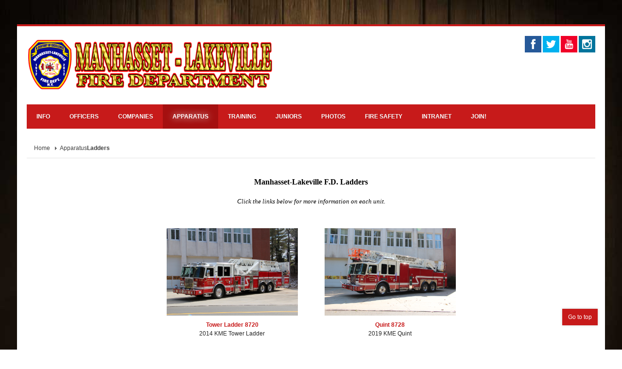

--- FILE ---
content_type: text/html; charset=utf-8
request_url: https://mlfd.com/apparatus/ladders
body_size: 18256
content:
<!DOCTYPE html>
<!-- jsn_nuru_pro 2.1.0 -->
<html lang="" dir="ltr">
<head>
<base href="https://mlfd.com/apparatus/ladders" />
<meta http-equiv="content-type" content="text/html; charset=utf-8" />
<meta name="keywords" content="mlfd, manhasset fire department, great neck fire department, nassau county fire department, volunteer fire department, new hyde park fire department, manhasset fire, great neck fire, minutemen drill team, fire department great neck, fire department manhasset" />
<meta name="description" content="manhasset, lakeville, fire, engine, ladder, rescue, ems, fd, fire department, manhasset-lakeville" />
<title>Manhasset-Lakeville Fire Department - Ladders</title>
<link href="/templates/jsn_nuru_pro/favicon.ico" rel="shortcut icon" type="image/vnd.microsoft.icon" />
<link rel="stylesheet" href="/media/com_jchoptimize/assets/gz/2f9b1a5ae0a28300512704b90fc15abd22ba5bb5d133bb063586ad5a6c023c07.css" />
<style type="text/css">div.jsn-modulecontainer ul.menu-mainmenu ul,div.jsn-modulecontainer ul.menu-mainmenu ul li{width:200px}div.jsn-modulecontainer ul.menu-mainmenu ul ul{margin-left:199px}#jsn-pos-toolbar div.jsn-modulecontainer ul.menu-mainmenu ul ul{margin-right:199px;margin-left:auto}div.jsn-modulecontainer ul.menu-sidemenu ul,div.jsn-modulecontainer ul.menu-sidemenu ul li{width:200px}div.jsn-modulecontainer ul.menu-sidemenu li ul{right:-200px}body.jsn-direction-rtl div.jsn-modulecontainer ul.menu-sidemenu li ul{left:-200px;right:auto}div.jsn-modulecontainer ul.menu-sidemenu ul ul{margin-left:199px}#je_socialicons .jeSocial a{width:24px;height:24px;margin:0;padding:0;text-indent:-9999px;display:block}#je_socialicons .jeSocial span{display:inline-block;padding:5px}#je_socialicons .jeSocial span:hover{box-shadow:0 1px 4px rgba(0,0,0,.3);-webkit-box-shadow:0 1px 4px rgba(0,0,0,.3);-moz-box-shadow:0 1px 4px rgba(0,0,0,.3);-o-box-shadow:0 1px 4px rgba(0,0,0,.3)}</style>
<meta name="viewport" content="width=device-width, initial-scale=1.0, maximum-scale=2.0" />
<!-- html5.js and respond.min.js for IE less than 9 -->
<!--[if lt IE 9]>
<script src="http://html5shim.googlecode.com/svn/trunk/html5.js"></script>
<script src="/plugins/system/jsntplframework/assets/3rd-party/respond/respond.min.js"></script>
	<![endif]-->
</head>
<body id="jsn-master" class="joomla-3 tmpl-jsn_nuru_pro jsn-textstyle-custom jsn-color-red jsn-direction-ltr jsn-responsive jsn-mobile jsn-joomla-30  jsn-com-content jsn-view-article jsn-itemid-700">
<a name="top" id="top"></a>
<div id="jsn-page" class="container">
<div id="jsn-header">
<div id="jsn-logo" class="pull-left">
<a href="/index.php" title=""><img src="/templates/jsn_nuru_pro/images/colors/red/logo.png" alt="" id="jsn-logo-desktop" width="512" height="111" /></a>	</div>
<div id="jsn-headerright" class="pull-right">
<div id="jsn-pos-top">
<div class=" jsn-modulecontainer"><div class="jsn-modulecontainer_inner"><div class="jsn-modulecontent">
<div  id="je_socialicons">
<div class="jeSocial">
<span class="icon1"><a href="https://www.facebook.com/MLVFD" class="icon1" target="_blank" rel="nofollow" title="Facebook"></a></span>
<span class="icon2"><a href="https://twitter.com/mlvfd" class="icon2" target="_blank" rel="nofollow" title="Twitter"></a></span>
<span class="icon4"><a href="https://www.youtube.com/user/mlfdny" class="icon4" target="_blank" rel="nofollow" title="Youtube"></a></span>
<span class="icon6"><a href="https://www.instagram.com/mlfd" class="icon6" target="_blank" rel="nofollow" title="Instagram"></a></span>
</div>
</div>
<div class="clearbreak"></div></div></div></div>
<div class="clearbreak"></div>
</div>
</div>
<div class="clearbreak"></div>
<div id="jsn-menu"><div id="jsn-menu-inner">
<div id="jsn-pos-mainmenu" >
<div class=" jsn-modulecontainer"><div class="jsn-modulecontainer_inner"><div class="jsn-modulecontent"><span id="jsn-menu-toggle-parent" class="jsn-menu-toggle">Menu</span>
<ul class="menu-mainmenu">
<li class="jsn-menu-mobile-control"><span class="close-menu"><i class="fa fa-times"></i></span></li>
<li  class="parent first"><a href="javascript: void(0)">
<span>
		Info	</span>
</a>
<span class="jsn-menu-toggle"></span><ul><li  class="parent first"><a  href="/general-info/about-us" >
<i class=" "></i>
<span>
		About Us	</span>
</a><span class="jsn-menu-toggle"></span><ul><li  class="first last"><a  href="/general-info/about-us/m-lfd-history" >
<i class=" "></i>
<span>
		M-LFD History	</span>
</a></li></ul></li><li  class=""><a  href="/general-info/contact-us" >
<i class=" "></i>
<span>
		Contact Us	</span>
</a></li><li  class=""><a  href="/general-info/dispatching" >
<i class=" "></i>
<span>
		Dispatching	</span>
</a></li><li  class="parent"><a  href="/general-info/fire-district" >
<i class=" "></i>
<span>
		M-L Fire District	</span>
</a><span class="jsn-menu-toggle"></span><ul><li  class="first last"><a  href="/general-info/fire-district/fire-commissioners" >
<i class=" "></i>
<span>
		Board of Fire Commissioners	</span>
</a></li></ul></li><li  class="last"><a  href="/general-info/website-committee" >
<i class=" "></i>
<span>
		Website Committee	</span>
</a></li></ul></li><li  class="parent"><a href="javascript: void(0)">
<span>
		Officers	</span>
</a>
<span class="jsn-menu-toggle"></span><ul><li  class="first"><a  href="/officers/chief-officers" >
<i class=" "></i>
<span>
		Chief Officers	</span>
</a></li><li  class=""><a  href="/officers/department-officers" >
<i class=" "></i>
<span>
		Department Fiscal Officers	</span>
</a></li><li  class="last"><a  href="/officers/company-line-officers" >
<i class=" "></i>
<span>
		Company Line Officers	</span>
</a></li></ul></li><li  class="parent"><a  href="/companies" >
<i class=" "></i>
<span>
		Companies	</span>
</a><span class="jsn-menu-toggle"></span><ul><li  class="first"><a  href="/companies/company1" >
<i class=" "></i>
<span>
		Company #1	</span>
</a></li><li  class=""><a  href="/companies/company2" >
<i class=" "></i>
<span>
		Company #2	</span>
</a></li><li  class=""><a  href="/companies/company3" >
<i class=" "></i>
<span>
		Company #3	</span>
</a></li><li  class=""><a  href="/companies/company4" >
<i class=" "></i>
<span>
		Company #4	</span>
</a></li><li  class=""><a  href="/companies/company5" >
<i class=" "></i>
<span>
		Company #5	</span>
</a></li><li  class=""><a  href="/companies/ambulance-unit" >
<i class=" "></i>
<span>
		Ambulance Unit	</span>
</a></li><li  class="last"><a  href="/companies/fire-police" >
<i class=" "></i>
<span>
		Fire Police Unit	</span>
</a></li></ul></li><li  class="active parent"><a href="javascript: void(0)">
<span>
		Apparatus	</span>
</a>
<span class="jsn-menu-toggle"></span><ul><li  class="first"><a  href="/apparatus/engines" >
<i class=" "></i>
<span>
		Engines	</span>
</a></li><li  class="current active"><a class="current" href="/apparatus/ladders" >
<i class=" "></i>
<span>
		Ladders	</span>
</a></li><li  class=""><a  href="/apparatus/rescues" >
<i class=" "></i>
<span>
		Rescues	</span>
</a></li><li  class=""><a  href="/apparatus/ambulances" >
<i class=" "></i>
<span>
		Ambulances	</span>
</a></li><li  class=""><a  href="/apparatus/chiefs" >
<i class=" "></i>
<span>
		Chiefs	</span>
</a></li><li  class=""><a  href="/apparatus/other-vehicles" >
<i class=" "></i>
<span>
		Other Vehicles	</span>
</a></li><li  class="last"><a  href="/apparatus/antique-truck" >
<i class=" "></i>
<span>
		Antique Engine 8750	</span>
</a></li></ul></li><li  class=""><a  href="/?Itemid=2280" >
<i class=" "></i>
<span>
		Training	</span>
</a></li><li  class=""><a  href="/juniors" >
<i class=" "></i>
<span>
		Juniors	</span>
</a></li><li  class="">	<a class="" href="http://mlfd.smugmug.com/" target="_blank" >
<span>
			Photos			</span>
</a>
</li><li  class="">	<a  href="https://www.nfpa.org/Public-Education/Teaching-tools/Safety-tip-sheets" title="https://www.nfpa.org/Public-Education/Teaching-tools/Safety-tip-sheets" >
<span>
<span class="jsn-menutitle">FIRE SAFETY</span><span class="jsn-menudescription">https://www.nfpa.org/Public-Education/Teaching-tools/Safety-tip-sheets</span>	</span>
</a>
</li><li  class=""><a  href="/members" >
<i class=" "></i>
<span>
		Intranet	</span>
</a></li><li  class="last"><a  href="/recruitment" >
<i class=" "></i>
<span>
		Join!	</span>
</a></li></ul><div class="clearbreak"></div></div></div></div>
</div>
<div class="clearbreak"></div>
</div></div>
</div>
<div id="jsn-body">
<div id="jsn-content" class="">
<div id="jsn-content_inner" class="row-fluid">
<div id="jsn-maincontent" class="span12 order1  row-fluid">
<div id="jsn-centercol" class="span12 order1 ">
<div id="jsn-centercol_inner">
<div id="jsn-breadcrumbs">
<div id="jsn-pos-breadcrumbs" class="">
<ul class="breadcrumb ">
<li><a href="/" class="pathway">Home</a><span class="divider"></span></li><li><span>Apparatus</span></li><li><span class="divider"></span><span>Ladders</span></li></ul>
</div>
</div>
<div id="jsn-mainbody-content" class=" jsn-hasmainbody">
<div id="jsn-mainbody">
<div id="system-message-container">
</div>
<div class="item-page" itemscope itemtype="https://schema.org/Article">
<meta itemprop="inLanguage" content="en-GB" />
<div itemprop="articleBody">
<table style="margin-left: auto; margin-right: auto; width: 650px;" border="0" cellspacing="14" cellpadding="2" align="center">
<tbody>
<tr>
<td class="verd" colspan="2" align="center" valign="top">
<h3><span style="font-family: verdana, geneva; color: #000000; font-size: 12pt;">Manhasset-Lakeville F.D. Ladders</span></h3>
<p><span style="font-family: verdana, geneva; color: #000000; font-size: 10pt;"><span style="font-size: 10pt; line-height: 1.5;"></span><em style="font-size: 10pt; line-height: 1.5;">Click the links below for more information on each unit.</em></span></p>
</td>
</tr>
<tr>
<td class="verd" style="width: 325px;" align="center" valign="middle">
<p>&nbsp;</p>
</td>
<td class="verd" style="width: 325px;" align="center" valign="middle">&nbsp;</td>
</tr>
<tr>
<td class="verd" style="width: 325px;" align="center" valign="middle">
<p><em><strong><img style="display: block; margin-left: auto; margin-right: auto;" src="/images/apparatus/8720/8720.JPG" alt="8720" width="270" height="180" /></strong></em></p>
<p><a title="Tower Ladder 8720" href="/tower-ladder-8720"><strong>Tower Ladder 8720</strong></a><br />2014 KME Tower Ladder</p>
</td>
<td class="verd" style="width: 325px;" align="center" valign="middle">
<p><img src="/images/apparatus/8728/Q8728_19.jpg" alt="Q8728 19" width="270" height="180" /></p>
<p><a href="/component/content/article/88-apparatus/ladders/119-quint-8728?Itemid=435"><strong>Quint 8728</strong></a><br />2019 KME Quint</p>
</td>
</tr>
<tr>
<td class="verd" style="width: 325px;" align="center" valign="middle">&nbsp;</td>
<td class="verd" style="width: 325px;" align="center" valign="middle">&nbsp;</td>
</tr>
<tr>
<td class="verd" style="width: 325px;" align="center" valign="middle">
<p style="line-height: normal; text-align: -webkit-center;"><img src="/images/apparatus/8743/ladder%208743.jpg" alt="Ladder 8743" width="260" height="157" /></p>
<p style="line-height: normal; text-align: -webkit-center;"><a href="/ladder-8743"><strong>Ladder 8743</strong></a><br />2008 Smeal Aerial Ladder</p>
</td>
<td class="verd" style="width: 325px;" align="center" valign="middle">&nbsp;
<p style="line-height: normal; text-align: -webkit-center;"><img src="/images/apparatus/8744/IMG_6836.JPG" alt="IMG 6836" width="275" height="184" /></p>
<p style="line-height: normal; text-align: -webkit-center;"><a href="/tower-ladder-8744"><strong>Tower Ladder 8744</strong></a><br />2018 KME Tower Ladder</p>
</td>
</tr>
<tr>
<td class="verd" style="width: 325px;" align="center" valign="middle">&nbsp;</td>
<td class="verd" style="width: 325px;" align="center" valign="middle">&nbsp;</td>
</tr>
<tr>
<td class="verd" style="width: 325px;" align="center" valign="middle">&nbsp;</td>
<td class="verd" style="width: 325px;" align="center" valign="middle">&nbsp;</td>
</tr>
</tbody>
</table> </div>
</div>
</div>
</div>
</div>
</div>
</div>
</div>
</div>
</div>
<div id="jsn-footer">
<div id="jsn-footermodules" class="jsn-modulescontainer jsn-modulescontainer1 row-fluid">
<div id="jsn-pos-footer" class="span12">
<div class=" jsn-modulecontainer"><div class="jsn-modulecontainer_inner"><div class="jsn-modulecontent">
<div class="jsn-mod-custom">
<div align="center">
<p style="text-align: left;">Copyright © 2024 Manhasset-Lakeville Fire Department.<br />Have questions or comments about our website?&nbsp;<span id="cloak8c054e2d4f383881aeb01dbc247a40c7">This email address is being protected from spambots. You need JavaScript enabled to view it.</span>&nbsp;the Webmaster.<br />All photographs are property of the photographer and may not be reproduced without permission.</p>
<p style="text-align: left;"><a href="https://www.2davidsdesign.com" target="_blank" rel="noopener"><img src="/images/footer.png" alt="" width="392" height="11" /></a></p>
</div></div><div class="clearbreak"></div></div></div></div><div class=" jsn-modulecontainer"><div class="jsn-modulecontainer_inner"><div class="jsn-modulecontent">
<div class="jsn-mod-custom">
<h3 class="jsn-moduletitle" style="font-family: Arial, Helvetica, sans-serif; line-height: 40px;"><span class="jsn-moduleicon" style="color: #ffffff; font-family: verdana, geneva; font-size: 8pt;">ABOUT MLFD.COM:</span></h3>
<div class="jsn-modulecontent" style="color: #222222; font-family: Arial, Helvetica, sans-serif; font-size: 12px; line-height: 18px;">
<p><span style="color: #ffffff; font-family: verdana, geneva; font-size: 8pt;">MLFD.com was designed, built and is maintained by the members of the Manhasset-Lakeville Fire Department's Website Committee. &nbsp;We hope that you enjoy viewing our website as we always try to keep it up-to-date with the latest news and incidents. &nbsp;Thank you for visiting!</span></p>
</div></div><div class="clearbreak"></div></div></div></div><div class=" jsn-modulecontainer"><div class="jsn-modulecontainer_inner"><div class="jsn-modulecontent"><span  class="jsn-menu-toggle">Menu</span>
<ul class="menu-topmenu menu-iconmenu">
<li class="jsn-menu-mobile-control"><span class="close-menu"><i class="fa fa-times"></i></span></li>
<li  class="first">	<a class="" href="http://www.mlfd.com/webmail" target="_blank" >
<span>
			M-LFD Email			</span>
</a>
</li><li  class="">	<a class="" href="http://mlv.firerescuesystems.com/" target="_blank" >
<span>
			CertChecker			</span>
</a>
</li><li  class="last">	<a class="" href="http://mlfd.smugmug.com/" target="_blank" >
<span>
			SmugMug			</span>
</a>
</li></ul><div class="clearbreak"></div></div></div></div>
</div>
<div class="clearbreak"></div>
</div>
</div>
</div>
<a id="jsn-gotoplink" href="https://mlfd.com/apparatus/ladders#top">
<span>Go to top</span>
</a>
<script type="text/javascript">{"csrf.token":"53b5b7a5d5309ab3844eca3e693e0b51","system.paths":{"root":"","base":""}}</script>
<script src="https://mail.mlfd.com/cache/jsn_nuru_pro/36e8cbd3f844b00477f99f3fa9ab13ef.js?b7ec3a7febc095e26bae63fc3c8734df" type="text/javascript"></script>
<script src="https://mail.mlfd.com/cache/jsn_nuru_pro/4f185d54fa4c80e522b2e713cb4cb910.js?b7ec3a7febc095e26bae63fc3c8734df" type="text/javascript"></script>
<script src="https://mail.mlfd.com/cache/jsn_nuru_pro/3520e9ee11c5ba8aed5b67b715baecbe.js?b7ec3a7febc095e26bae63fc3c8734df" type="text/javascript"></script>
<script src="https://mail.mlfd.com/cache/jsn_nuru_pro/d5a723bf45db5f6c0747a7045d07d85f.js?b7ec3a7febc095e26bae63fc3c8734df" type="text/javascript"></script>
<script src="/media/com_jchoptimize/assets/gz/e352c55e52d54cafa4972ff567a14522838a6eea5b9ab6688ad4584905b9f964.js"></script>
<script type="text/javascript">jQuery(window).on('load',function(){new JCaption('img.caption');});JSNTemplate.initTemplate({templatePrefix:"jsn_nuru_pro_",templatePath:"/templates/jsn_nuru_pro",enableRTL:0,enableGotopLink:1,enableMobile:1,enableMobileMenuSticky:1,enableDesktopMenuSticky:0,responsiveLayout:["mobile","wide"],mobileMenuEffect:"default"});jQuery(function($){SqueezeBox.initialize({});initSqueezeBox();$(document).on('subform-row-add',initSqueezeBox);function initSqueezeBox(event,container)
{SqueezeBox.assign($(container||document).find('a.modal').get(),{parse:'rel'});}});window.jModalClose=function(){SqueezeBox.close();};document.onreadystatechange=function(){if(document.readyState=='interactive'&&typeof tinyMCE!='undefined'&&tinyMCE)
{if(typeof window.jModalClose_no_tinyMCE==='undefined')
{window.jModalClose_no_tinyMCE=typeof(jModalClose)=='function'?jModalClose:false;jModalClose=function(){if(window.jModalClose_no_tinyMCE)window.jModalClose_no_tinyMCE.apply(this,arguments);tinyMCE.activeEditor.windowManager.close();};}
if(typeof window.SqueezeBoxClose_no_tinyMCE==='undefined')
{if(typeof(SqueezeBox)=='undefined')SqueezeBox={};window.SqueezeBoxClose_no_tinyMCE=typeof(SqueezeBox.close)=='function'?SqueezeBox.close:false;SqueezeBox.close=function(){if(window.SqueezeBoxClose_no_tinyMCE)window.SqueezeBoxClose_no_tinyMCE.apply(this,arguments);tinyMCE.activeEditor.windowManager.close();};}}};jQuery(function($){initTooltips();$("body").on("subform-row-add",initTooltips);function initTooltips(event,container){container=container||document;$(container).find(".hasTooltip").tooltip({"html":true,"container":"body"});}});;
var el=document.getElementById('jExt271');if(el){el.style.display+=el.style.display='none';};
document.getElementById('cloak8c054e2d4f383881aeb01dbc247a40c7').innerHTML='';var prefix='&#109;a'+'i&#108;'+'&#116;o';var path='hr'+'ef'+'=';var addy8c054e2d4f383881aeb01dbc247a40c7='w&#101;bm&#97;st&#101;r'+'&#64;';addy8c054e2d4f383881aeb01dbc247a40c7=addy8c054e2d4f383881aeb01dbc247a40c7+'mlfd'+'&#46;'+'c&#111;m?s&#117;bj&#101;ct=Q&#117;&#101;st&#105;&#111;n%20&#111;r%20C&#111;mm&#101;nt%20Ab&#111;&#117;t%20M-LFD%20W&#101;bs&#105;t&#101;';var addy_text8c054e2d4f383881aeb01dbc247a40c7='Em&#97;&#105;l';document.getElementById('cloak8c054e2d4f383881aeb01dbc247a40c7').innerHTML+='<a '+path+'\''+prefix+':'+addy8c054e2d4f383881aeb01dbc247a40c7+'\' target="_blank">'+addy_text8c054e2d4f383881aeb01dbc247a40c7+'<\/a>';</script></body>
</html>

--- FILE ---
content_type: text/css;charset=UTF-8
request_url: https://mlfd.com/media/com_jchoptimize/assets/gz/2f9b1a5ae0a28300512704b90fc15abd22ba5bb5d133bb063586ad5a6c023c07.css
body_size: 14425
content:
@charset "utf-8";@import url(https://mlfd.com/cache/jsn_nuru_pro/e08e121f017f43ac3934bc85f2bd278d.css);@import url(https://mlfd.com/cache/jsn_nuru_pro/a68c056467a877f744501c6c6271e00f.css);@import url(https://mlfd.com/cache/jsn_nuru_pro/a6cfa31b7d0543d0e693757ef5c6a5ec.css);@import url(https://mlfd.com/cache/jsn_nuru_pro/b19d9192793f613f600c00afcce0d669.css);h2{line-height:inherit}#jsn-page{transition:width 0.3s ease-in-out;-moz-transition:width 0.3s ease-in-out;-webkit-transition:width 0.3s ease-in-out}body.jsn-desktop-on-mobile #jsn-page{overflow:hidden}div.jsn-modulecontainer:first-child,div.jsn-horizontallayout div.jsn-modulecontainer{margin-top:0}div#jsn-pos-breadcrumbs.display-mobile,div.jsn-modulecontainer.display-mobile,div#jsn-pos-breadcrumbs.display-tablet,div.jsn-modulecontainer.display-tablet,div#jsn-pos-breadcrumbs.display-smartphone,div.jsn-modulecontainer.display-smartphone{display:none}div#jsn-pos-breadcrumbs.display-desktop,div.jsn-modulecontainer.display-desktop{display:block}div.jsn-modulescontainer div.jsn-modulecontainer_inner{margin:10px}#jsn-pos-user-top .jsn-modulecontainer div.jsn-modulecontainer_inner,#jsn-pos-user-bottom .jsn-modulecontainer div.jsn-modulecontainer_inner{margin:10px 0 10px 10px}#jsn-pos-user-top .jsn-modulecontainer:first-child div.jsn-modulecontainer_inner,#jsn-pos-user-bottom .jsn-modulecontainer:first-child div.jsn-modulecontainer_inner{margin-left:0}div#jsn-pos-content-bottom,div#jsn-usermodules3{padding:0}div#jsn-pos-content-bottom div.jsn-modulecontainer div.jsn-modulecontainer_inner h3.jsn-moduletitle,div#jsn-usermodules3 div.jsn-modulecontainer div.jsn-modulecontainer_inner h3.jsn-moduletitle{text-shadow:none}#jsn-page{position:relative}body.jsn-desktop-on-mobile #jsn-page{width:96%}#jsn-logo #jsn-logo-mobile{display:none}#jsn-logo .jsn-topheading{display:none}#jsn-menu{padding-right:46px}#jsn-menu div.jsn-modulecontainer{float:left;margin:0}#jsn-menu #jsn-pos-toolbar div.jsn-modulecontainer{float:left;margin:0}#jsn-pos-toolbar form{margin:10px 0 0 0}#jsn-pos-toolbar form .inputbox{border:none;border-radius:0;-webkit-border-radius:0}#jsn-menu div.display-inline.jsn-modulecontainer{margin:0}#jsn-menu div.display-dropdown.jsn-modulecontainer .jsn-modulecontent{visibility:hidden;overflow:hidden;position:absolute;top:46px;right:0;z-index:200;padding:10px;min-width:200px}#jsn-menu #jsn-pos-mainmenu div.display-dropdown.jsn-modulecontainer .jsn-modulecontent{left:0}#jsn-menu .jsn-modulecontainer.display-dropdown .jsn-modulecontainer_inner{position:relative;margin:0}#jsn-menu .jsn-modulecontainer[class*="display-"] .jsn-modulecontainer_inner h3.jsn-moduletitle{color:#fff;text-shadow:none;padding:0}#jsn-menu div.display-dropdown.jsn-modulecontainer .jsn-modulecontainer_inner h3.jsn-moduletitle>span{padding:15px;text-transform:uppercase}#jsn-menu .jsn-modulecontainer.display-dropdown .jsn-modulecontainer_inner:hover h3.jsn-moduletitle,#jsn-menu div.display-dropdown.jsn-modulecontainer .jsn-modulecontent a{color:#fff}#jsn-menu .jsn-modulecontainer.display-dropdown .jsn-modulecontainer_inner:hover .jsn-modulecontent{visibility:visible}#jsn-menu div.display-dropdown.menu-richmenu.jsn-modulecontainer .jsn-modulecontent{top:55px}#jsn-menu div.display-dropdown.menu-richmenu.jsn-modulecontainer .jsn-modulecontainer_inner h3.jsn-moduletitle>span{padding:10px 15px 28px}#jsn-pos-innerleft div.jsn-modulecontainer{margin:0 20px 10px 0}#jsn-pos-innerright div.jsn-modulecontainer{margin:0 0 10px 20px}.jsn-joomla-30 #jsn-pos-breadcrumbs{padding:5px 15px}#jsn-pos-breadcrumbs,#jsn-pos-user-top,#jsn-usermodules1,#jsn-pos-mainbody-top{padding:10px 0}#jsn-pos-user-bottom,#jsn-pos-banner,#jsn-usermodules2,#jsn-pos-mainbody-bottom{padding:10px 0 0 0}#jsn-gotoplink{color:#999;z-index:999;padding:8px 12px;display:block;background-color:#fff;position:fixed;left:50%;bottom:0}#jsn-gotoplink:hover{background-color:#F2f2f2;text-decoration:none;color:#000}#jsn-gotoplink a span{font-size:12px;padding-left:16px;background:url(https://mlfd.com/templates/jsn_nuru_pro/images/icons/icons-base.png) -1px -258px no-repeat}a#jsn-gotoplink{margin:0;right:50px;left:auto;bottom:50px}#jsn-pos-background{margin:0 auto;overflow:hidden;position:fixed;top:0;text-align:center;width:100%;z-index:-100}#jsn-pos-background p{margin:0}#jsn-pos-background img{width:100%}#jsn-footer{margin:10px -20px 0 -20px;}.text-alert{border:1px solid #FEABAB;background:#FFDFDF url(https://mlfd.com/templates/jsn_nuru_pro/images/icons/icon-text-alert.png) no-repeat}.text-info{border:1px solid #B7D2F2;background:#DBE7F8 url(https://mlfd.com/templates/jsn_nuru_pro/images/icons/icon-text-info.png) no-repeat}.text-download{border:1px solid #DDEDBC;background:#F2F9E5 url(https://mlfd.com/templates/jsn_nuru_pro/images/icons/icon-text-download.png) no-repeat}.text-comment{border:1px solid #FEEBAB;background:#FEF8E1 url(https://mlfd.com/templates/jsn_nuru_pro/images/icons/icon-text-comment.png) no-repeat}.text-tip{border:1px solid #FEEBAB;background:#FFFFD5 url(https://mlfd.com/templates/jsn_nuru_pro/images/icons/icon-text-tip.png) no-repeat}.text-attachment{border:1px solid #e5e5e5;background:#f2f2f2 url(https://mlfd.com/templates/jsn_nuru_pro/images/icons/icon-text-attachment.png) no-repeat}.text-video{border:1px solid #e5e5e5;background:#f2f2f2 url(https://mlfd.com/templates/jsn_nuru_pro/images/icons/icon-text-video.png) no-repeat}.text-audio{border:1px solid #e5e5e5;background:#f2f2f2 url(https://mlfd.com/templates/jsn_nuru_pro/images/icons/icon-text-audio.png) no-repeat}.text-tip,.text-info,.text-alert,.text-audio,.text-video,.text-comment,.text-download,.text-attachment{background-position:18px center;padding:0.8em 0.8em 0.8em 5em;min-height:20px}.link-button{cursor:pointer;font-size:1.1em;padding:10px 25px;display:inline-block;text-decoration:none}.link-button:hover{}a.link-button:hover,.link-button a:hover{text-decoration:none}a.link-button,.link-button a{font-weight:bold;color:#fff !important}.link-button.button-light,.link-button.button-light a{color:#333 !important}.link-button .link-icon{margin:3px 0;line-height:16px}.link-button.button-light{background:#eee}.link-button.button-light:hover{background:#ccc}.link-button.button-dark{background:#333}.link-button.button-dark:hover{background:#111}.link-button.button-green{background:#72cca7}.link-button.button-green:hover{background:#569a7e}.link-button.button-pink{background:#cc3872}.link-button.button-pink:hover{background:#9a2a56}.link-button.button-blue{background:#6ca8ff}.link-button.button-blue:hover{background:#527fc1}.link-button.button-red{background:#C71A1A}.link-button.button-red:hover{background:#A51010}.link-icon{display:inline-block;padding-left:24px}.link-icon-ext{display:inline-block;padding-right:24px;background:url(https://mlfd.com/templates/jsn_nuru_pro/images/icons/icons-ext.png) no-repeat right 0}.jsn-joomla-25 .link-icon-ext.icon-ext-aim,.link-icon-ext.jsn-icon-ext-aim{background-position:right 0}.jsn-joomla-25 .link-icon-ext.icon-ext-archive,.link-icon-ext.jsn-icon-ext-archive{background-position:right -86px}.jsn-joomla-25 .link-icon-ext.icon-ext-mobile,.link-icon-ext.jsn-icon-ext-mobile{background-position:right -172px}.jsn-joomla-25 .link-icon-ext.icon-ext-css,.link-icon-ext.jsn-icon-ext-css{background-position:right -258px}.jsn-joomla-25 .link-icon-ext.icon-ext-application,.link-icon-ext.jsn-icon-ext-application{background-position:right -344px}.jsn-joomla-25 .link-icon-ext.icon-ext-doc,.link-icon-ext.jsn-icon-ext-doc{background-position:right -430px}.jsn-joomla-25 .link-icon-ext.icon-ext-feed,.link-icon-ext.jsn-icon-ext-feed{background-position:right -516px}.jsn-joomla-25 .link-icon-ext.icon-ext-movie,.link-icon-ext.jsn-icon-ext-movie{background-position:right -602px}.jsn-joomla-25 .link-icon-ext.icon-ext-flash,.link-icon-ext.jsn-icon-ext-flash{background-position:right -688px}.jsn-joomla-25 .link-icon-ext.icon-ext-calendar,.link-icon-ext.jsn-icon-ext-calendar{background-position:right -774px}.jsn-joomla-25 .link-icon-ext.icon-ext-mail,.link-icon-ext.jsn-icon-ext-mail{background-position:right -860px}.jsn-joomla-25 .link-icon-ext.icon-ext-quicktime,.link-icon-ext.jsn-icon-ext-quicktime{background-position:right -946px}.jsn-joomla-25 .link-icon-ext.icon-ext-msn,.link-icon-ext.jsn-icon-ext-msn{background-position:right -1032px}.jsn-joomla-25 .link-icon-ext.icon-ext-music,.link-icon-ext.jsn-icon-ext-music{background-position:right -1118px}.jsn-joomla-25 .link-icon-ext.icon-ext-pdf,.link-icon-ext.jsn-icon-ext-pdf{background-position:right -1204px}.jsn-joomla-25 .link-icon-ext.icon-ext-powerpoint,.link-icon-ext.jsn-icon-ext-powerpoint{background-position:right -1290px}.jsn-joomla-25 .link-icon-ext.icon-ext-skype,.link-icon-ext.jsn-icon-ext-skype{background-position:right -1376px}.jsn-joomla-25 .link-icon-ext.icon-ext-torrent,.link-icon-ext.jsn-icon-ext-torrent{background-position:right -1462px}.jsn-joomla-25 .link-icon-ext.icon-ext-font,.link-icon-ext.jsn-icon-ext-font{background-position:right -1548px}.jsn-joomla-25 .link-icon-ext.icon-ext-text,.link-icon-ext.jsn-icon-ext-text{background-position:right -1634px}.jsn-joomla-25 .link-icon-ext.icon-ext-vcard,.link-icon-ext.jsn-icon-ext-vcard{background-position:right -1720px}.jsn-joomla-25 .link-icon-ext.icon-ext-windowsmedia,.link-icon-ext.jsn-icon-ext-windowsmedia{background-position:right -1806px}.jsn-joomla-25 .link-icon-ext.icon-ext-xls,.link-icon-ext.jsn-icon-ext-xls{background-position:right -1892px}.jsn-joomla-25 .link-icon-ext.icon-ext-yahoo,.link-icon-ext.jsn-icon-ext-yahoo{background-position:right -1978px}#jsn-promo .link-action,div[class*="solid-"] .link-action{color:#FFF;border-bottom:1px solid #FFF}#jsn-promo .link-action:hover,div[class*="solid-"] .link-action:hover{background-color:#FFF;border-bottom:none}div[class*="solid-"] a,div[class*="solid-"] .createdate,div[class*="solid-"] .author,div[class*="solid-"] .publishdate{color:#fff}table.table-style{background:#fff;border-collapse:collapse;border-spacing:0;color:#404040}table.table-style caption{padding:6px 0;text-transform:uppercase;text-align:center;font-size:1.2em;font-weight:bold}table.table-style td,table.table-style th{padding:10px;border-bottom:1px solid #fff}table.table-style th{text-align:left}table.table-style .highlight{font-size:14px;font-weight:bold;color:#fff}table.table-style thead th{font-size:1.1em;border-top:6px solid #fff;color:#fff;background:#484848;border-left:1px solid #fff}table.table-style thead th.highlight{border-top:none}table.table-style tbody th,table.table-style tbody td{vertical-align:top;text-align:left;border-right:1px solid #fff;border-left:1px solid #fff}table.table-style tbody .highlight{background-color:#999}table.table-style tbody tr.odd{background:#f2f2f2}table.table-style tbody tr.odd .highlight{background-color:#7E7E7E}table.table-style tbody tr:hover th,table.table-style tbody tr:hover td{background:#E4E4E4}table.table-style tbody tr:hover .highlight{background:#737373}table.table-style tfoot{border:1px solid #fff}table.table-style tfoot th,table.table-style tfoot td{border:none;padding:4px 10px;background-color:#d9d9d9}table.table-style tfoot td{text-align:right}table.style-colorheader thead th.highlight{background-color:#484848}table.style-colorstripes{color:#fff}table.style-colorstripes thead,table.style-colorstripes tfoot{border:1px solid #fff}table.style-colorstripes tbody .highlight{color:#333;border-bottom:none;border-top:1px solid #fff}table.style-yellowstripes thead th{background:#404040;border-right:1px groove #999}ul.list-icon{list-style-type:none}ul.list-icon li{margin:5px 0;position:relative;padding-left:24px}ul.list-icon li .jsn-listbullet{top:0;left:0;width:17px;height:16px;position:absolute}ul.list-number-bullet{list-style:none}ul.list-number-bullet li{margin-left:0;position:relative;padding:10px 0 10px 40px}ul.list-number-bullet li .jsn-listbullet{color:#fff;height:32px;font-size:14px;line-height:32px;text-align:center;margin:0;left:0;top:3px;width:32px;display:block;font-weight:bold;position:absolute}ul.list-number-bullet.bullet-blue li .jsn-listbullet{background-color:#6ca8ff}ul.list-number-bullet.bullet-green li .jsn-listbullet{background-color:#72cca7}ul.list-number-bullet.bullet-yellow li .jsn-listbullet{background-color:#ffe300}ul.list-number-bullet.bullet-pink li .jsn-listbullet{background-color:#cc3872}ul.list-number-bullet.bullet-red li .jsn-listbullet{background-color:#f00}ul.list-number-bullet.bullet-brown li .jsn-listbullet{background-color:#5a311f}ul.list-number-digit{list-style:none}ul.list-number-digit li{margin-left:0;position:relative;padding:8px 0 8px 42px}ul.list-number-digit li .jsn-listbullet{top:0;left:0;width:32px;display:block;font-size:32px;line-height:100%;text-align:right;font-weight:bold;position:absolute}ul.list-number-digit.digit-blue li .jsn-listbullet{color:#6ca8ff}ul.list-number-digit.digit-green li .jsn-listbullet{color:#72cca7}ul.list-number-digit.digit-yellow li .jsn-listbullet{color:#ffe300}ul.list-number-digit.digit-pink li .jsn-listbullet{color:#cc3872}ul.list-number-digit.digit-red li .jsn-listbullet{color:#f00}ul.list-number-digit.digit-brown li .jsn-listbullet{color:#5a311f}ul.list-horizontal{margin:0;list-style:none}ul.list-horizontal li{display:inline;margin:0 .5em}ul.list-nobullet{margin:0;list-style:none}ul.list-nobullet li{margin-left:0;padding-left:0;list-style:none}.jsn-menudescription{font-style:italic;opacity:0.7;filter:alpha(opacity=70);text-transform:none}.menu-iconmenu li[class*="icon-"]>a>span,.menu-iconmenu li[class*="jsn-icon-"]>a>span{padding-left:24px}.jsn-menu-toggle{display:none}.jsn-menu-mobile-control{display:none !important}ul.menu-mainmenu.menu-iconmenu.menu-richmenu>li>a>span{min-height:35px}ul.menu-mainmenu.jsn-desktop-on-mobile ul{display:none}ul.menu-mainmenu.jsn-desktop-on-mobile li:hover>ul{display:block}div.jsn-modulecontainer ul.menu-mainmenu ul{left:auto}div.jsn-modulecontainer ul.menu-mainmenu ul li a{padding:15px 20px}div.jsn-modulecontainer ul.menu-mainmenu ul{left:auto}#jsn-menu{transition:padding all 0.3s ease 0s;-moz-transition:padding all 0.3s ease 0s;-webkit-transition:padding all 0.3s ease 0s}#jsn-menu.jsn-menu-sticky{position:fixed;top:0;width:960px;margin-left:-20px;padding-right:40px}body.jsn-desktop-on-mobile #jsn-menu.jsn-menu-sticky{width:940px}div.jsn-modulecontainer ul.menu-mainmenu li.jsn-submenu-flipback>ul{right:0}div.jsn-modulecontainer ul.menu-mainmenu li.jsn-submenu-flipback a{text-align:right}div.jsn-modulecontainer ul.menu-mainmenu li.jsn-submenu-flipback ul li.parent>a{background-image:url(https://mlfd.com/templates/jsn_nuru_pro/images/icons/icon-arrow-white-rtl.png);background-position:5% center}div.jsn-modulecontainer ul.menu-mainmenu li.jsn-submenu-flipback ul ul{right:199px;margin-left:0}div.solid-1 ul.menu-sidemenu>li{border-top:1px solid #444;border-bottom:1px solid #222}div.jsn-modulecontainer ul.menu-treemenu.menu-iconmenu>li>a{padding:8px 10px}div.jsn-modulecontainer ul.menu-treemenu.menu-iconmenu ul li{}div.jsn-modulecontainer ul.menu-treemenu li a span.jsn-menudescription{display:none}div.jsn-modulecontainer ul.menu-treemenu.menu-richmenu li a span.jsn-menudescription{display:block}div.jsn-modulecontainer ul.menu-treemenu ul li{margin:0}div.solid-1 ul.menu-treemenu li a:hover,div.solid-1 ul.menu-treemenu li a.current,div.solid-1 ul.menu-sidemenu>li:hover>a,div.solid-1 ul.menu-sidemenu>li.active>a{background-color:#444}div.jsn-modulecontainer ul.menu-sidemenu,div.jsn-modulecontainer ul.menu-sidemenu ul{padding:0;list-style-type:none}div.jsn-modulecontainer ul.menu-sidemenu li{margin:0;padding:0;position:relative}div.jsn-modulecontainer ul.menu-sidemenu li ul{position:absolute;top:-1px;margin:0}.jsn-modulecontainer ul.menu-sidemenu>li{border-bottom:1px solid #fff;border-top:1px solid #ccc}div.jsn-modulecontainer ul.menu-sidemenu>li.last{border-bottom:none}div.jsn-modulecontainer ul.menu-sidemenu li a{padding:11px 10px;display:block;color:#666;cursor:pointer;text-decoration:none}div[class*="solid-"] ul.menu-sidemenu li a{color:#fff}ul.menu-sidemenu li a span{display:block}div.jsn-modulecontainer ul.menu-sidemenu>li.parent>a{padding-right:16px;background:url(https://mlfd.com/templates/jsn_nuru_pro/images/icons/icon-arrow-black.png) 98% center no-repeat}div[class*="solid-"] ul.menu-sidemenu>li.parent>a{padding-right:16px;background:url(https://mlfd.com/templates/jsn_nuru_pro/images/icons/icon-arrow-white.png) 98% center no-repeat}ul.menu-sidemenu li>a>span{display:block}ul.menu-sidemenu>li>a>span{padding-left:24px;background:url(https://mlfd.com/templates/jsn_nuru_pro/images/icons/icons-base.png) left -341px no-repeat}div.jsn-modulecontainer ul.menu-sidemenu ul{visibility:hidden;visibility:visible\9;display:none\9}div.jsn-modulecontainer ul.menu-sidemenu li:hover>ul{visibility:visible;display:block\9}div.jsn-modulecontainer ul.menu-sidemenu>li>a>span,div.jsn-modulecontainer ul.menu-sidemenu.menu-iconmenu>li>a>span{line-height:16px}div.jsn-modulecontainer ul.menu-sidemenu li a span.jsn-menudescription{display:none}div.jsn-modulecontainer ul.menu-sidemenu.menu-richmenu li a span.jsn-menudescription{display:block}div.jsn-modulecontainer ul.menu-sidemenu ul{top:0;position:absolute}div.jsn-modulecontainer ul.menu-sidemenu ul li a{color:#FFF;font-size:1em;padding:10px}div.jsn-modulecontainer ul.menu-sidemenu ul li.parent>a{padding-right:16px;background:url(https://mlfd.com/templates/jsn_nuru_pro/images/icons/icon-arrow-white.png) 98% center no-repeat}div.jsn-modulecontainer ul.menu-sidemenu ul ul{top:0}div[class*="richbox-"] ul.menu-sidemenu>li.parent>a{background:url(https://mlfd.com/templates/jsn_nuru_pro/images/icons/icon-arrow-black.png) 98% center no-repeat}div[class*="solid-"] ul.menu-sidemenu>li:hover>a,div[class*="solid-"] ul.menu-sidemenu>li.sfhover>a{color:#FFF}div.jsn-modulecontainer ul.menu-sidemenu li.active>a{font-weight:bold}div.jsn-modulecontainer ul.menu-sidemenu>li.active>a{color:#000}div[class*="solid-"] ul.menu-sidemenu>li.active>a{color:#FFF}div.jsn-modulecontainer ul.menu-sidemenu li:hover>ul{left:auto}ul.menu-topmenu{margin:6px 0 0 0;padding:0;list-style:none}ul.menu-topmenu li{margin:0;float:left;padding-bottom:0}ul.menu-topmenu li a{padding:5px 10px;display:block;font-size:95%}ul.menu-topmenu li a:hover{text-decoration:none}ul.menu-topmenu li a span{display:block}div.jsn-modulecontainer ul.menu-topmenu.menu-iconmenu>li>a{line-height:16px}#jsn-mobileswitch{display:none;padding:14px 15px;float:right}#jsn-mobileswitch a{display:inline-block;width:16px;height:16px;line-height:16px;vertical-align:middle;background:url(https://mlfd.com/templates/jsn_nuru_pro/images/icons/icons-mobile.png) -16px 0 no-repeat}#jsn-desktopswitch{display:none;padding:14px 15px;float:right}#jsn-desktopswitch a{display:inline-block;width:16px;height:16px;line-height:16px;vertical-align:middle;background:url(https://mlfd.com/templates/jsn_nuru_pro/images/icons/icons-mobile.png) -32px 0 no-repeat}@media only screen and (max-device-width:960px){body.jsn-mobile #jsn-desktopswitch{display:block}body.jsn-desktop.jsn-responsive #jsn-mobileswitch{display:block}body.jsn-desktop-on-mobile{-webkit-text-size-adjust:none}}#jsn-sitetoolspanel{float:right}ul#jsn-sitetools-menu,ul#jsn-sitetools-menu ul{list-style:none;padding:0;margin:0}ul#jsn-sitetools-menu li{padding:0;margin:0;background:url(https://mlfd.com/templates/jsn_nuru_pro/images/icons/icons-uni-white.png) center -1356px no-repeat;background-color:#222}ul#jsn-sitetools-menu>li{position:absolute;right:0;height:100%}ul#jsn-sitetools-menu li a{margin:0;padding:0;width:46px;height:100%;display:block}ul#jsn-sitetools-menu li ul{z-index:90;right:0;position:absolute;visibility:hidden;visibility:visible\9;display:none\9;background:#222}ul#jsn-sitetools-menu li ul li.jsn-color6{width:280px}ul#jsn-sitetools-menu li ul li.jsn-color5{width:225px}ul#jsn-sitetools-menu li ul li.jsn-color4{width:180px}ul#jsn-sitetools-menu li ul li.jsn-color3{width:135px}ul#jsn-sitetools-menu li ul li.jsn-color2{width:90px}ul#jsn-sitetools-menu li:hover ul{visibility:visible;display:block\9}ul#jsn-sitetools-menu.sitetool-desktop-on-mobile li ul{display:none}ul#jsn-sitetools-menu.sitetool-desktop-on-mobile li:hover ul{display:block}ul#jsn-sitetools-menu ul li{padding:5px;background:none}ul#jsn-sitetools-menu ul li a{float:left;width:35px;height:35px;display:inline-block;margin:5px}ul#jsn-sitetools-inline{margin:0;float:left;list-style:none;margin:17px -35px 15px 0}#jsn-menu.jsn-menu-sticky ul#jsn-sitetools-inline{margin:17px -30px 15px 0}ul#jsn-sitetools-inline ul{float:left;margin:0}ul#jsn-sitetools-inline li{padding:0;margin:0;list-style:none}ul#jsn-sitetools-inline li.jsn-selector-size{margin-bottom:5px !important}ul#jsn-sitetools-inline li a{float:left;width:15px;height:15px;display:inline-block;margin:0 0 0 10px}li.jsn-selector-size{margin:0 0 -10px 0 !important}#jsn-selector-small,#jsn-selector-medium,#jsn-selector-big,#jsn-selector-small.current,#jsn-selector-small:hover,#jsn-selector-medium.current,#jsn-selector-medium:hover,#jsn-selector-big.current,#jsn-selector-big:hover{background-image:url(https://mlfd.com/cache/images/icons/icons-sitetools-text.png);background-repeat:no-repeat}#jsn-selector-small{background-position:0 0}#jsn-selector-medium{background-position:-45px 0}#jsn-selector-big{background-position:-90px 0}#jsn-selector-small.current,#jsn-selector-small:hover{background-position:0 -45px}#jsn-selector-medium.current,#jsn-selector-medium:hover{background-position:-45px -45px}#jsn-selector-big.current,#jsn-selector-big:hover{background-position:-90px -45px}#jsn-selector-narrow,#jsn-selector-wide,#jsn-selector-float,#jsn-selector-narrow.current,#jsn-selector-narrow:hover,#jsn-selector-wide.current,#jsn-selector-wide:hover,#jsn-selector-float.current,#jsn-selector-float:hover{background-image:url(https://mlfd.com/cache/images/icons/icons-sitetools-width.png);background-repeat:no-repeat}#jsn-selector-narrow{background-position:0 0}#jsn-selector-wide{background-position:-45px 0}#jsn-selector-float{background-position:-90px 0}#jsn-selector-narrow.current,#jsn-selector-narrow:hover{background-position:0 -45px}#jsn-selector-wide.current,#jsn-selector-wide:hover{background-position:-45px -45px}#jsn-selector-float.current,#jsn-selector-float:hover{background-position:-90px -45px}#jsn-selector-blue,#jsn-selector-red,#jsn-selector-green,#jsn-selector-brown,#jsn-selector-pink,#jsn-selector-yellow,#jsn-selector-blue.current,#jsn-selector-blue:hover,#jsn-selector-red.current,#jsn-selector-red:hover,#jsn-selector-green.current,#jsn-selector-green:hover,#jsn-selector-brown.current,#jsn-selector-brown:hover,#jsn-selector-pink.current,#jsn-selector-pink:hover,#jsn-selector-yellow.current,#jsn-selector-yellow:hover{background-image:url(https://mlfd.com/templates/jsn_nuru_pro/images/icons/icons-sitetools-color.png);background-repeat:no-repeat}#jsn-selector-blue{background-position:0 0}#jsn-selector-red{background-position:-45px 0}#jsn-selector-pink{background-position:-90px 0}#jsn-selector-green{background-position:0 -45px}#jsn-selector-brown{background-position:-45px -45px}#jsn-selector-yellow{background-position:-90px -45px}#jsn-selector-blue.current,#jsn-selector-blue:hover{background-position:0 -90px}#jsn-selector-red.current,#jsn-selector-red:hover{background-position:-45px -90px}#jsn-selector-pink.current,#jsn-selector-pink:hover{background-position:-90px -90px}#jsn-selector-green.current,#jsn-selector-green:hover{background-position:0 -135px}#jsn-selector-brown.current,#jsn-selector-brown:hover{background-position:-45px -135px}#jsn-selector-yellow.current,#jsn-selector-yellow:hover{background-position:-90px -135px}#jsn-sitetools-inline #jsn-selector-small,#jsn-sitetools-inline #jsn-selector-medium,#jsn-sitetools-inline #jsn-selector-big,#jsn-sitetools-inline #jsn-selector-small.current,#jsn-sitetools-inline #jsn-selector-small:hover,#jsn-sitetools-inline #jsn-selector-medium.current,#jsn-sitetools-inline #jsn-selector-medium:hover,#jsn-sitetools-inline #jsn-selector-big.current,#jsn-sitetools-inline #jsn-selector-big:hover{background-image:url(https://mlfd.com/cache/images/icons/icons-sitetools-inline-text.png);background-repeat:no-repeat}#jsn-sitetools-inline #jsn-selector-small{background-position:0 -25px}#jsn-sitetools-inline #jsn-selector-medium{background-position:-25px -25px}#jsn-sitetools-inline #jsn-selector-big{background-position:-50px -25px}#jsn-sitetools-inline #jsn-selector-small.current,#jsn-sitetools-inline #jsn-selector-small:hover{background-position:0 0}#jsn-sitetools-inline #jsn-selector-medium.current,#jsn-sitetools-inline #jsn-selector-medium:hover{background-position:-25px 0}#jsn-sitetools-inline #jsn-selector-big.current,#jsn-sitetools-inline #jsn-selector-big:hover{background-position:-50px 0}#jsn-sitetools-inline #jsn-selector-narrow,#jsn-sitetools-inline #jsn-selector-wide,#jsn-sitetools-inline #jsn-selector-float,#jsn-sitetools-inline #jsn-selector-narrow.current,#jsn-sitetools-inline #jsn-selector-narrow:hover,#jsn-sitetools-inline #jsn-selector-wide.current,#jsn-sitetools-inline #jsn-selector-wide:hover,#jsn-sitetools-inline #jsn-selector-float.current,#jsn-sitetools-inline #jsn-selector-float:hover{background-image:url(https://mlfd.com/cache/images/icons/icons-sitetools-inline-width.png);background-repeat:no-repeat}#jsn-sitetools-inline #jsn-selector-narrow{background-position:0 -25px}#jsn-sitetools-inline #jsn-selector-wide{background-position:-25px -25px}#jsn-sitetools-inline #jsn-selector-float{background-position:-50px -25px}#jsn-sitetools-inline #jsn-selector-narrow.current,#jsn-sitetools-inline #jsn-selector-narrow:hover{background-position:0 0}#jsn-sitetools-inline #jsn-selector-wide.current,#jsn-sitetools-inline #jsn-selector-wide:hover{background-position:-25px 0}#jsn-sitetools-inline #jsn-selector-float.current,#jsn-sitetools-inline #jsn-selector-float:hover{background-position:-50px 0}#jsn-sitetools-inline #jsn-selector-blue,#jsn-sitetools-inline #jsn-selector-red,#jsn-sitetools-inline #jsn-selector-green,#jsn-sitetools-inline #jsn-selector-brown,#jsn-sitetools-inline #jsn-selector-pink,#jsn-sitetools-inline #jsn-selector-yellow,#jsn-sitetools-inline #jsn-selector-blue.current,#jsn-sitetools-inline #jsn-selector-blue:hover,#jsn-sitetools-inline #jsn-selector-red.current,#jsn-sitetools-inline #jsn-selector-red:hover,#jsn-sitetools-inline #jsn-selector-green.current,#jsn-sitetools-inline #jsn-selector-green:hover,#jsn-sitetools-inline #jsn-selector-brown.current,#jsn-sitetools-inline #jsn-selector-brown:hover,#jsn-sitetools-inline #jsn-selector-pink.current,#jsn-sitetools-inline #jsn-selector-pink:hover,#jsn-sitetools-inline #jsn-selector-yellow.current,#jsn-sitetools-inline #jsn-selector-yellow:hover{background-image:url(https://mlfd.com/templates/jsn_nuru_pro/images/icons/icons-sitetools-inline-color.png);background-repeat:no-repeat}#jsn-sitetools-inline #jsn-selector-blue{background-position:0 0}#jsn-sitetools-inline #jsn-selector-red{background-position:-25px 0}#jsn-sitetools-inline #jsn-selector-pink{background-position:-50px 0}#jsn-sitetools-inline #jsn-selector-green{background-position:-75px 0}#jsn-sitetools-inline #jsn-selector-brown{background-position:-100px 0}#jsn-sitetools-inline #jsn-selector-yellow{background-position:-125px -0}#jsn-sitetools-inline #jsn-selector-blue.current,#jsn-sitetools-inline #jsn-selector-blue:hover{background-position:0 -25px}#jsn-sitetools-inline #jsn-selector-red.current,#jsn-sitetools-inline #jsn-selector-red:hover{background-position:-25px -25px}#jsn-sitetools-inline #jsn-selector-pink.current,#jsn-sitetools-inline #jsn-selector-pink:hover{background-position:-50px -25px}#jsn-sitetools-inline #jsn-selector-green.current,#jsn-sitetools-inline #jsn-selector-green:hover{background-position:-75px -25px}#jsn-sitetools-inline #jsn-selector-brown.current,#jsn-sitetools-inline #jsn-selector-brown:hover{background-position:-100px -25px}#jsn-sitetools-inline #jsn-selector-yellow.current,#jsn-sitetools-inline #jsn-selector-yellow:hover{background-position:-125px -25px}div[class*=box-] h3.jsn-moduletitle,div[class*=solid-] h3.jsn-moduletitle{padding:10px;color:#fff}div[class*=box-] div.jsn-modulecontent,div[class*=solid-] div.jsn-modulecontent{padding:10px}div.solid-1 h3.jsn-moduletitle{background:#444;border-bottom:4px solid #222}div.solid-1 div.jsn-modulecontent{color:#fff;background:#333}div.lightbox-1 div.jsn-modulecontent,div.lightbox-2 div.jsn-modulecontent{color:#333;background:#F4f4f4}div.lightbox-1 h3.jsn-moduletitle{background:#999;border-bottom:4px solid #777}div.lightbox-2 h3.jsn-moduletitle{color:#333;border-bottom:4px #ddd solid;background:#FFF}div[class*="icon-"] h3.jsn-moduletitle span.jsn-moduleicon,div[class*="jsn-icon-"] h3.jsn-moduletitle span.jsn-moduleicon{padding-left:24px}div[class*="solid-"] .author,div[class*="solid-"] .createdate,div[class*="solid-"] .publishdate{padding-left:22px;background-image:url(https://mlfd.com/templates/jsn_nuru_pro/images/icons/icons-base-2.png);background-repeat:no-repeat}#jsn-pos-top div.search input#mod-search-searchword{width:420px;margin:0;outline:none}dl.stats-module dt{float:left;width:65%}dl.stats-module dd{margin:0}div.jsn-modulecontainer ul.menu-mainmenu li a i{display:none}div.jsn-modulecontainer ul.menu-mainmenu.menu-iconmenu>li>a>i[class*='fa fa-']{float:left;padding-right:5px;display:inline-block}.jsn-joomla-25 div[class*="box-"] .menu-iconmenu [class*="icon-"]>a>span,div[class*="box-"] .menu-iconmenu [class*="jsn-icon-"]>a>span,.jsn-joomla-25 .link-icon[class*="icon-"],.jsn-joomla-25 .list-icon[class*="icon-"] li .jsn-listbullet,.link-icon[class*="jsn-icon-"],.link-button.button-light .link-icon[class*="jsn-icon-"],.lightbox-2[class*="jsn-icon-"] h3.jsn-moduletitle span.jsn-moduleicon,.jsn-joomla-25 .lightbox-2[class*="icon-"] h3.jsn-moduletitle span.jsn-moduleicon,[class*="jsn-icon-"] h3.jsn-moduletitle span.jsn-moduleicon,.jsn-joomla-25 [class*="icon-"] h3.jsn-moduletitle span.jsn-moduleicon,.list-icon[class*="jsn-icon-"] li .jsn-listbullet,.jsn-joomla-25 .menu-topmenu.menu-iconmenu [class*="icon-"]>a>span,.menu-topmenu.menu-iconmenu [class*="jsn-icon-"]>a>span,.jsn-joomla-25 .menu-sidemenu.menu-iconmenu [class*="icon-"]>a>span,.menu-sidemenu.menu-iconmenu [class*="jsn-icon-"]>a>span,.jsn-joomla-25 .menu-treemenu.menu-iconmenu [class*="icon-"]>a>span,.menu-sidemenu.menu-treemenu [class*="jsn-icon-"]>a>span{background-image:url(https://mlfd.com/templates/jsn_nuru_pro/images/icons/icons-uni.png);background-repeat:no-repeat}.jsn-joomla-25 .menu-iconmenu [class*="icon-"]>a>span,.menu-iconmenu [class*="jsn-icon-"]>a>span,.link-button .link-icon[class*="jsn-icon-"],div[class*="solid-"][class*="jsn-icon-"] h3.jsn-moduletitle span.jsn-moduleicon,.jsn-joomla-25 div[class*="solid-"][class*="icon-"] h3.jsn-moduletitle span.jsn-moduleicon,div[class*="richbox-"][class*="jsn-icon-"] h3.jsn-moduletitle span.jsn-moduleicon,.jsn-joomla-25 div[class*="richbox-"][class*="icon-"] h3.jsn-moduletitle span.jsn-moduleicon,div.lightbox-1[class*="jsn-icon-"] h3.jsn-moduletitle span.jsn-moduleicon,.jsn-joomla-25 div.lightbox-1[class*="icon-"] h3.jsn-moduletitle span.jsn-moduleicon,#jsn-content-top [class*="jsn-icon-"] h3.jsn-moduletitle span.jsn-moduleicon,.jsn-joomla-25 div[class*="solid-"] .menu-sidemenu.menu-iconmenu [class*="icon-"]>a>span,div[class*="solid-"] .menu-sidemenu.menu-iconmenu [class*="jsn-icon-"]>a>span,.jsn-joomla-25 div[class*="solid-"] .menu-treemenu.menu-iconmenu [class*="icon-"]>a>span,div[class*="solid-"] .menu-treemenu.menu-iconmenu [class*="jsn-icon-"]>a>span,#jsn-topbar .menu-iconmenu [class*="jsn-icon-"]>a>span{background-image:url(https://mlfd.com/templates/jsn_nuru_pro/images/icons/icons-uni-white.png);background-repeat:no-repeat}.jsn-joomla-25 .link-icon.icon-article,.jsn-joomla-25 .menu-iconmenu .icon-article>a>span,.jsn-joomla-25 .list-icon.icon-article li .jsn-listbullet,.jsn-joomla-25 .icon-article h3.jsn-moduletitle span.jsn-moduleicon,.link-icon.jsn-icon-article,.menu-iconmenu .jsn-icon-article>a>span,.list-icon.jsn-icon-article li .jsn-listbullet,.jsn-icon-article h3.jsn-moduletitle span.jsn-moduleicon{background-position:0 1px}.jsn-joomla-25 .link-icon.icon-calendar,.jsn-joomla-25 .menu-iconmenu .icon-calendar>a>span,.jsn-joomla-25 .list-icon.icon-calendar li .jsn-listbullet,.jsn-joomla-25 .icon-calendar h3.jsn-moduletitle span.jsn-moduleicon,.link-icon.jsn-icon-calendar,.menu-iconmenu .jsn-icon-calendar>a>span,.list-icon.jsn-icon-calendar li .jsn-listbullet,.jsn-icon-calendar h3.jsn-moduletitle span.jsn-moduleicon{background-position:0 -79px}.jsn-joomla-25 .link-icon.icon-cart,.jsn-joomla-25 .menu-iconmenu .icon-cart>a>span,.jsn-joomla-25 .list-icon.icon-cart li .jsn-listbullet,.jsn-joomla-25 .icon-cart h3.jsn-moduletitle span.jsn-moduleicon,.link-icon.jsn-icon-cart,.menu-iconmenu .jsn-icon-cart>a>span,.list-icon.jsn-icon-cart li .jsn-listbullet,.jsn-icon-cart h3.jsn-moduletitle span.jsn-moduleicon{background-position:0 -166px}.jsn-joomla-25 .link-icon.icon-comment,.jsn-joomla-25 .menu-iconmenu .icon-comment>a>span,.jsn-joomla-25 .list-icon.icon-comment li .jsn-listbullet,.jsn-joomla-25 .icon-comment h3.jsn-moduletitle span.jsn-moduleicon,.link-icon.jsn-icon-comment,.menu-iconmenu .jsn-icon-comment>a>span,.list-icon.jsn-icon-comment li .jsn-listbullet,.jsn-icon-comment h3.jsn-moduletitle span.jsn-moduleicon{background-position:0 -252px}.jsn-joomla-25 .link-icon.icon-display,.jsn-joomla-25 .menu-iconmenu .icon-display>a>span,.jsn-joomla-25 .list-icon.icon-display li .jsn-listbullet,.jsn-joomla-25 .icon-display h3.jsn-moduletitle span.jsn-moduleicon,.link-icon.jsn-icon-display,.menu-iconmenu .jsn-icon-display>a>span,.list-icon.jsn-icon-display li .jsn-listbullet,.jsn-icon-display h3.jsn-moduletitle span.jsn-moduleicon{background-position:0 -338px}.jsn-joomla-25 .link-icon.icon-download,.jsn-joomla-25 .menu-iconmenu .icon-download>a>span,.jsn-joomla-25 .list-icon.icon-download li .jsn-listbullet,.jsn-joomla-25 .icon-download h3.jsn-moduletitle span.jsn-moduleicon,.link-icon.jsn-icon-download,.menu-iconmenu .jsn-icon-download>a>span,.list-icon.jsn-icon-download li .jsn-listbullet,.jsn-icon-download h3.jsn-moduletitle span.jsn-moduleicon{background-position:0 -424px}.jsn-joomla-25 .link-icon.icon-folder,.jsn-joomla-25 .menu-iconmenu .icon-folder>a>span,.jsn-joomla-25 .list-icon.icon-folder li .jsn-listbullet,.jsn-joomla-25 .icon-folder h3.jsn-moduletitle span.jsn-moduleicon,.link-icon.jsn-icon-folder,.menu-iconmenu .jsn-icon-folder>a>span,.list-icon.jsn-icon-folder li .jsn-listbullet,.jsn-icon-folder h3.jsn-moduletitle span.jsn-moduleicon{background-position:0 -511px}.jsn-joomla-25 .link-icon.icon-help,.jsn-joomla-25 .menu-iconmenu .icon-help>a>span,.jsn-joomla-25 .list-icon.icon-help li .jsn-listbullet,.jsn-joomla-25 .icon-help h3.jsn-moduletitle span.jsn-moduleicon,.link-icon.jsn-icon-help,.menu-iconmenu .jsn-icon-help>a>span,.list-icon.jsn-icon-help li .jsn-listbullet,.jsn-icon-help h3.jsn-moduletitle span.jsn-moduleicon{background-position:0 -596px}.jsn-joomla-25 .link-icon.icon-home,.jsn-joomla-25 .menu-iconmenu .icon-home>a>span,.jsn-joomla-25 .list-icon.icon-home li .jsn-listbullet,.jsn-joomla-25 .icon-home h3.jsn-moduletitle span.jsn-moduleicon,.link-icon.jsn-icon-home,.menu-iconmenu .jsn-icon-home>a>span,.list-icon.jsn-icon-home li .jsn-listbullet,.jsn-icon-home h3.jsn-moduletitle span.jsn-moduleicon{background-position:0 -682px}.jsn-joomla-25 .link-icon.icon-image,.jsn-joomla-25 .menu-iconmenu .icon-image>a>span,.jsn-joomla-25 .list-icon.icon-image li .jsn-listbullet,.jsn-joomla-25 .icon-image h3.jsn-moduletitle span.jsn-moduleicon,.link-icon.jsn-icon-image,.menu-iconmenu .jsn-icon-image>a>span,.list-icon.jsn-icon-image li .jsn-listbullet,.jsn-icon-image h3.jsn-moduletitle span.jsn-moduleicon{background-position:0 -768px}.jsn-joomla-25 .link-icon.icon-info,.jsn-joomla-25 .menu-iconmenu .icon-info>a>span,.jsn-joomla-25 .list-icon.icon-info li .jsn-listbullet,.jsn-joomla-25 .icon-info h3.jsn-moduletitle span.jsn-moduleicon,.link-icon.jsn-icon-info,.menu-iconmenu .jsn-icon-info>a>span,.list-icon.jsn-icon-info li .jsn-listbullet,.jsn-icon-info h3.jsn-moduletitle span.jsn-moduleicon{background-position:0 -854px}.jsn-joomla-25 .link-icon.icon-mail,.jsn-joomla-25 .menu-iconmenu .icon-mail>a>span,.jsn-joomla-25 .list-icon.icon-mail li .jsn-listbullet,.jsn-joomla-25 .icon-mail h3.jsn-moduletitle span.jsn-moduleicon,.link-icon.jsn-icon-mail,.menu-iconmenu .jsn-icon-mail>a>span,.list-icon.jsn-icon-mail li .jsn-listbullet,.jsn-icon-mail h3.jsn-moduletitle span.jsn-moduleicon{background-position:0 -940px}.jsn-joomla-25 .link-icon.icon-online,.jsn-joomla-25 .menu-iconmenu .icon-online>a>span,.jsn-joomla-25 .list-icon.icon-online li .jsn-listbullet,.jsn-joomla-25 .icon-online h3.jsn-moduletitle span.jsn-moduleicon,.link-icon.jsn-icon-online,.menu-iconmenu .jsn-icon-online>a>span,.list-icon.jsn-icon-online li .jsn-listbullet,.jsn-icon-online h3.jsn-moduletitle span.jsn-moduleicon{background-position:0 -1026px}.jsn-joomla-25 .link-icon.icon-rss,.jsn-joomla-25 .menu-iconmenu .icon-rss>a>span,.jsn-joomla-25 .list-icon.icon-rss li .jsn-listbullet,.jsn-joomla-25 .icon-rss h3.jsn-moduletitle span.jsn-moduleicon,.link-icon.jsn-icon-rss,.menu-iconmenu .jsn-icon-rss>a>span,.list-icon.jsn-icon-rss li .jsn-listbullet,.jsn-icon-rss h3.jsn-moduletitle span.jsn-moduleicon{background-position:0 -1112px}.jsn-joomla-25 .link-icon.icon-search,.jsn-joomla-25 .menu-iconmenu .icon-search>a>span,.jsn-joomla-25 .list-icon.icon-search li .jsn-listbullet,.jsn-joomla-25 .icon-search h3.jsn-moduletitle span.jsn-moduleicon,.link-icon.jsn-icon-search,.menu-iconmenu .jsn-icon-search>a>span,.list-icon.jsn-icon-search li .jsn-listbullet,.jsn-icon-search h3.jsn-moduletitle span.jsn-moduleicon{background-position:0 -1199px}.jsn-joomla-25 .link-icon.icon-selection,.jsn-joomla-25 .menu-iconmenu .icon-selection>a>span,.jsn-joomla-25 .list-icon.icon-selection li .jsn-listbullet,.jsn-joomla-25 .icon-selection h3.jsn-moduletitle span.jsn-moduleicon,.link-icon.jsn-icon-selection,.menu-iconmenu .jsn-icon-selection>a>span,.list-icon.jsn-icon-selection li .jsn-listbullet,.jsn-icon-selection h3.jsn-moduletitle span.jsn-moduleicon{background-position:0 -1284px}.jsn-joomla-25 .link-icon.icon-settings,.jsn-joomla-25 .menu-iconmenu .icon-settings>a>span,.jsn-joomla-25 .list-icon.icon-settings li .jsn-listbullet,.jsn-joomla-25 .icon-settings h3.jsn-moduletitle span.jsn-moduleicon,.link-icon.jsn-icon-settings,.menu-iconmenu .jsn-icon-settings>a>span,.list-icon.jsn-icon-settings li .jsn-listbullet,.jsn-icon-settings h3.jsn-moduletitle span.jsn-moduleicon{background-position:0 -1370px}.jsn-joomla-25 .link-icon.icon-star,.jsn-joomla-25 .menu-iconmenu .icon-star>a>span,.jsn-joomla-25 .list-icon.icon-star li .jsn-listbullet,.jsn-joomla-25 .icon-star h3.jsn-moduletitle span.jsn-moduleicon,.link-icon.jsn-icon-star,.menu-iconmenu .jsn-icon-star>a>span,.list-icon.jsn-icon-star li .jsn-listbullet,.jsn-icon-star h3.jsn-moduletitle span.jsn-moduleicon{background-position:0 -1456px}.jsn-joomla-25 .link-icon.icon-statistics,.jsn-joomla-25 .menu-iconmenu .icon-statistics>a>span,.jsn-joomla-25 .list-icon.icon-statistics li .jsn-listbullet,.jsn-joomla-25 .icon-statistics h3.jsn-moduletitle span.jsn-moduleicon,.link-icon.jsn-icon-statistics,.menu-iconmenu .jsn-icon-statistics>a>span,.list-icon.jsn-icon-statistics li .jsn-listbullet,.jsn-icon-statistics h3.jsn-moduletitle span.jsn-moduleicon{background-position:0 -1542px}.jsn-joomla-25 .link-icon.icon-user,.jsn-joomla-25 .menu-iconmenu .icon-user>a>span,.jsn-joomla-25 .list-icon.icon-user li .jsn-listbullet,.jsn-joomla-25 .icon-user h3.jsn-moduletitle span.jsn-moduleicon,.link-icon.jsn-icon-user,.menu-iconmenu .jsn-icon-user>a>span,.list-icon.jsn-icon-user li .jsn-listbullet,.jsn-icon-user h3.jsn-moduletitle span.jsn-moduleicon{background-position:0 -1629px}.jsn-joomla-30 .blog-featured .items-leading h2{padding:5px 0}.readon{border-radius:5px;-moz-border-radius:5px;-webkit-border-radius:5px;transition:0.3s ease-out;-moz-transition:0.3s ease-out;-webkit-transition:0.3s ease-out}.readon:hover{box-shadow:0px 0px 3px #333;-moz-box-shadow:0px 0px 3px #333;-webkit-box-shadow:0px 0px 3px #333}#jsn-gotoplink{transition:color 0.3s linear,background 0.3s ease-out;-moz-transition:color 0.3s linear,background 0.3s ease-out;-webkit-transition:color 0.3s linear,background 0.3s ease-out;box-shadow:0 0 5px rgba(0,0,0,0.2)}.text-box{border-radius:5px;-moz-border-radius:5px;-webkit-border-radius:5px;box-shadow:0px 0px 2px #999;-moz-box-shadow:0px 0px 2px #999;-webkit-box-shadow:0px 0px 2px #999}.text-box-highlight{transition:0.3s ease-out;-moz-transition:0.3s ease-out;-webkit-transition:0.3s ease-out}.text-box-highlight:hover{border-radius:5px;-moz-border-radius:5px;-webkit-border-radius:5px;box-shadow:0px 0px 2px #999;-moz-box-shadow:0px 0px 2px #999;-webkit-box-shadow:0px 0px 2px #999}.text-highlight{border-radius:3px;-moz-border-radius:3px;-webkit-border-radius:3px}.link-button,.link-action{transition:0.3s ease-out;-moz-transition:0.3s ease-out;-webkit-transition:0.3s ease-out}.link-highlight{transition:0.3s ease-out;-moz-transition:0.3s ease-out;-webkit-transition:0.3s ease-out;border-radius:5px;-moz-border-radius:5px;-webkit-border-radius:5px}.link-highlight:hover{box-shadow:0 0 2px #999}table.table-style th,table.table-style td{transition:background 0.3s ease-out;-moz-transition:background 0.3s ease-out;-webkit-transition:background 0.3s ease-out}.inputbox{border-radius:3px;-moz-border-radius:3px;-webkit-border-radius:3px;transition:color 0.1s linear,background 0.3s ease-out,border-color 0.3s;-moz-transition:color 0.1s linear,background 0.3s ease-out,border-color 0.3s;-webkit-transition:color 0.1s linear,background 0.3s ease-out,border-color 0.3s}#jsn-page .button{background-image:-ms-linear-gradient(top,#999,#777);background-image:-webkit-gradient(linear,0 0,0 100%,from(#999),to(#777));background-image:-webkit-linear-gradient(top,#999,#777);background-image:-o-linear-gradient(top,#999,#777);background-image:linear-gradient(top,#999,#777);background-image:-moz-linear-gradient(top,#999,#777);background-repeat:repeat-x;border:1px solid #000;*border:0;border-color:rgba(0,0,0,0.3) rgba(0,0,0,0.4) rgba(0,0,0,0.4) rgba(0,0,0,0.4);-webkit-border-radius:3px;-moz-border-radius:3px;border-radius:3px;filter:progid:dximagetransform.microsoft.gradient(startColorstr='#999',endColorstr='#777',GradientType=0);filter:progid:dximagetransform.microsoft.gradient(enabled=false);*zoom:1;-webkit-box-shadow:inset 0 1px 0 rgba(255,255,255,0.2),0 1px 2px rgba(0,0,0,0.05);-moz-box-shadow:inset 0 1px 0 rgba(255,255,255,0.2),0 1px 2px rgba(0,0,0,0.05);box-shadow:inset 0 1px 0 rgba(255,255,255,0.2),0 1px 2px rgba(0,0,0,0.05);transition:color 0.1s linear,background 0.3s ease-out;-moz-transition:color 0.1s linear,background 0.3s ease-out;-webkit-transition:color 0.1s linear,background 0.3s ease-out}.button:hover,.button:active{background-image:-ms-linear-gradient(top,#777,#555);background-image:-webkit-gradient(linear,0 0,0 100%,from(#777),to(#555));background-image:-webkit-linear-gradient(top,#777,#555);background-image:-o-linear-gradient(top,#777,#555);background-image:linear-gradient(top,#777,#555);background-image:-moz-linear-gradient(top,#777,#555);filter:progid:dximagetransform.microsoft.gradient(startColorstr='#777',endColorstr='#555',GradientType=0);filter:progid:dximagetransform.microsoft.gradient(enabled=false);transition:color 0.1s linear,background 0.3s ease-out,background-position 0.3s;-moz-transition:color 0.1s linear,background 0.3s ease-out,background-position 0.3s;-webkit-transition:color 0.1s linear,background 0.3s ease-out,background-position 0.3s}div.jsn-modulecontainer ul.menu-mainmenu ul,ul#jsn-sitetools-menu li ul,div.jsn-modulecontainer ul.menu-sidemenu li ul{box-shadow:0 4px 4px rgba(0,0,0,0.3)}#jsn-footer{box-shadow:0 1px 0 rgba(255,255,255,0.2) inset,0 -50px 50px rgba(0,0,0,0.2) inset}div.jsn-modulecontainer ul.menu-mainmenu>li:hover>a{text-shadow:0 0 10px #fff}#jsn-menu .jsn-modulecontainer.display-dropdown .jsn-modulecontainer_inner:hover h3.jsn-moduletitle{box-shadow:0 1px 0 rgba(255,255,255,0.2) inset;text-shadow:0 0 10px #fff}ul.menu-mainmenu li a,ul.menu-sidemenu li a,ul.menu-treemenu li a{transition:all 0.3s ease 0s;-moz-transition:all 0.3s ease 0s;-webkit-transition:all 0.3s ease 0s}#jsn-footer,div.jsn-modulecontainer ul.menu-mainmenu li a{text-shadow:0 1px 0px rgba(0,0,0,0.2)}ul.menu-topmenu li a{transition:background 0.3s ease-out;-moz-transition:background 0.3s ease-out;-webkit-transition:background 0.3s ease-out}ul.menu-topmenu li a:hover{background:#ddd;transition:background 0.3s ease-out;-moz-transition:background 0.3s ease-out;-webkit-transition:background 0.3s ease-out}ul.menu-mainmenu li ul,ul.menu-sidemenu li ul{opacity:0;filter:alpha(opacity=0);-ms-filter:"progid:DXImageTransform.Microsoft.Alpha(Opacity=0)";-webkit-transition:all .3s;-moz-transition:all .3s;-o-transition:all .3s;-ms-transition:all .3s;transition:all .3s}ul.menu-mainmenu li:hover>ul,ul.menu-sidemenu li:hover>ul,#jsn-menu div.display-dropdown.jsn-modulecontainer .jsn-modulecontainer_inner:hover .jsn-modulecontent{opacity:1;filter:alpha(opacity=100);-ms-filter:"progid:DXImageTransform.Microsoft.Alpha(Opacity=100)"}@media only screen and (max-width:960px),(max-device-width:960px){ul.menu-mainmenu li ul,ul.menu-sidemenu li ul{transition:none;-moz-transition:none;-webkit-transition:none;-ms-transition:none;-o-transition:none}}ul#jsn-sitetools-menu li ul{opacity:0;filter:alpha(opacity=0);-ms-filter:"progid:DXImageTransform.Microsoft.Alpha(Opacity=0)";-webkit-transition:all .3s;-moz-transition:all .3s;-o-transition:all .3s;-ms-transition:all .3s;transition:all .3s}ul#jsn-sitetools-menu li:hover ul{opacity:1;filter:alpha(opacity=100);-ms-filter:"progid:DXImageTransform.Microsoft.Alpha(Opacity=100)"}ul#jsn-sitetools-menu li,#jsn-menu .jsn-modulecontainer.display-dropdown .jsn-modulecontainer_inner h3,#jsn-menu div.display-dropdown.jsn-modulecontainer .jsn-modulecontent{transition:background 0.3s ease-out;-moz-transition:background 0.3s ease-out;-webkit-transition:background 0.3s ease-out}#jsn-mobiletools ul li a{border-radius:5px;-moz-border-radius:5px;-webkit-border-radius:5px}div[class*="box-"] div.jsn-modulecontainer_inner,div[class*="solid-"] div.jsn-modulecontainer_inner,div[class*="richbox-"] div.jsn-modulecontainer_inner,div[class*="lightbox-"] div.jsn-modulecontainer_inner{}div#jsn-content-top div.jsn-modulecontainer:first-child div.jsn-modulecontainer_inner,div#jsn-pos-content-bottom div.jsn-modulecontainer:first-child div.jsn-modulecontainer_inner,div#jsn-usermodules3 div[id*="jsn-pos-user"]:first-child div.jsn-modulecontainer_inner{border:none}h3.jsn-moduletitle,#jsn-content-top div[class*="box-"] h3.jsn-moduletitle,#jsn-content-top div[class*="solid-"] h3.jsn-moduletitle,#jsn-content-top div[class*="lightbox-"] h3.jsn-moduletitle,.contentheading,.componentheading,.subheading{text-shadow:0 0 1px rgba(0,0,0,0.4)}#jsn-centercol div[class*="solid-"] h3.jsn-moduletitle,#jsn-centercol div[class*="richbox-"] h3.jsn-moduletitle,#jsn-centercol div.lightbox-1 h3.jsn-moduletitle{text-shadow:0 0 1px rgba(0,0,0,0.4)}div.lightbox-2 h3.jsn-moduletitle{text-shadow:none}div.box-grey h3.jsn-moduletitle,div[class*="richbox-"] h3.jsn-moduletitle,#jsn-content-top h3.jsn-moduletitle,#jsn-content-top div.box-grey h3.jsn-moduletitle,#jsn-content-top div[class*="richbox-"] h3.jsn-moduletitle{text-shadow:0 0 1px rgba(0,0,0,0.4)}.jsn-joomla-30 .calendar .button{border-radius:none;-moz-border-radius:none;-webkit-border-radius:none}div.jsn-modulecontainer ul.menu-mainmenu li.active>a{text-shadow:0 0 15px #FFF}#jsn-pos-top div.search input#mod-search-searchword{border-radius:0;-moz-border-radius:0;-webkit-border-radius:0;box-shadow:0 1px 1px rgba(0,0,0,0.12) inset}.jsn-hasMegamenu .jsn-modulecontainer{display:none}.jsn-hasMegamenu .jsn-modulecontainer.jsn-megamenu,.jsn-hasMegamenu .jsn-modulecontainer.display-dropdown{display:block}a{color:#C71A1A}#jsn-master{background:url(https://mlfd.com/templates/jsn_nuru_pro/images/colors/red/bg.jpg);background-attachment:fixed;background-size:100% 100%;filter:progid:DXImageTransform.Microsoft.AlphaImageLoader( src='templates/jsn_nuru_pro/images/colors/red/bg.jpg',sizingMethod='scale');-ms-filter:"progid:DXImageTransform.Microsoft.AlphaImageLoader(src='templates/jsn_nuru_pro/images/colors/red/bg.jpg',sizingMethod='scale')"}#jsn-page{border-top:4px solid #C71A1A}#jsn-menu,#jsn-topbar{background:#c71a1a}#jsn-pos-content-top a.link-action:hover{background:#fff;color:#C71A1A}#jsn-footer{background:#C71A1A;border-top:5px solid #a51010}.link-action{border-bottom:1px solid #C71A1A}.link-action:hover{background-color:#C71A1A}#jsn-promo .link-action:hover,div[class*="solid-"] .link-action:hover{color:#C71A1A}#jsn-gotoplink{background:#C71A1A;color:#fff}table.style-colorheader thead th{background-color:#c71a1a;border-right:1px groove #fff}table.style-colorstripes td,table.style-colorstripes th{border-bottom:1px solid #fff;border-right:1px groove #fff}table.style-colorstripes thead th{background-color:#c71a1a}table.style-colorstripes thead th.highlight{background-color:#a51010}table.style-colorstripes tbody tr{background-color:#C71A1A}table.style-colorstripes tbody .highlight{background-color:#e9e9e9}table.style-colorstripes tbody tr.odd{background-color:#a51010}table.style-colorstripes tbody tr.odd .highlight{background-color:#f4f4f4}table.style-colorstripes tbody tr:hover th,table.style-colorstripes tbody tr:hover td{background-color:#c71a1a}table.style-colorstripes tbody tr:hover .highlight{background-color:#ddd}table.style-colorstripes tfoot th,table.style-colorstripes tfoot td{background-color:#c71a1a}.sectiontableheader{background-color:#c71a1a}table.style-greystripes thead th.highlight{background-color:#c71a1a}div.jsn-modulecontainer ul.menu-mainmenu ul{background:#a51010}div.jsn-modulecontainer ul.menu-mainmenu li.active>a,div.jsn-modulecontainer ul.menu-mainmenu li:hover>a{background:#a51010}body.jsn-mmtransparency div.jsn-modulecontainer ul.menu-mainmenu ul{background:url(https://mlfd.com/images/colors/red/bg-mainmenu.png)}div.jsn-modulecontainer ul.menu-mainmenu>li>ul>li.first>a{border-top:1px solid #a51010}div.jsn-modulecontainer ul.menu-mainmenu>li.active>ul>li.active>a.current{border-top:1px solid #C71A1A}#jsn-menu .jsn-modulecontainer.display-dropdown .jsn-modulecontainer_inner:hover h3.jsn-moduletitle,#jsn-menu div.display-dropdown.jsn-modulecontainer .jsn-modulecontent{background-color:#a51010}div.jsn-modulecontainer ul.menu-mainmenu ul li:hover>a,#jsn-pos-toolbar div.jsn-modulecontainer ul.menu-mainmenu ul li:hover>a,body.jsn-direction-rtl #jsn-pos-toolbar div.jsn-modulecontainer ul.menu-mainmenu ul li:hover>a{background-color:#c71a1a}div.jsn-modulecontainer ul.menu-mainmenu ul li a,div.jsn-modulecontainer ul.menu-sidemenu ul li a,div.solid-2 ul.menu-sidemenu>li,div.solid-2 ul.menu-treemenu li{border-bottom:1px solid #850606;border-top:1px solid #bd1717}div.solid-2.jsn-modulecontainer ul.menu-treemenu>li ul{border-top:1px solid #850606}div.jsn-modulecontainer ul.menu-mainmenu ul li.active>a,#jsn-pos-toolbar div.jsn-modulecontainer ul.menu-mainmenu ul li.active>a,body.jsn-direction-rtl #jsn-pos-toolbar div.jsn-modulecontainer ul.menu-mainmenu ul li.active>a{background-color:#c71a1a;border-bottom:1px solid #850606;border-top:1px solid #c71a1a}div.solid-2 ul.menu-treemenu li a:hover,div.solid-2 ul.menu-treemenu li a.current{background-color:#c71a1a}div.jsn-modulecontainer ul.menu-sidemenu ul{background-color:#a51010}body.jsn-smtransparency div.jsn-modulecontainer ul.menu-sidemenu ul{background:url(https://mlfd.com/images/colors/red/bg-mainmenu.png)}div.jsn-modulecontainer ul.menu-sidemenu ul li:hover>a,div.jsn-modulecontainer ul.menu-sidemenu ul li.sfhover>a{background-color:#c71a1a}div.jsn-modulecontainer ul.menu-sidemenu>li:hover>a,div.jsn-modulecontainer ul.menu-sidemenu>li.active>a{background-color:#ddd}div.solid-1 ul.menu-sidemenu>li:hover>a,div.solid-1 ul.menu-sidemenu>li.active>a{background-color:#444}div.solid-2 ul.menu-sidemenu>li:hover>a,div.solid-2 ul.menu-sidemenu>li.sfhover>a{background-color:#c71a1a}div.jsn-modulecontainer ul.menu-sidemenu ul li.active>a{background-color:#c71a1a}div.solid-2 ul.menu-sidemenu>li.active>a{background-color:#c71a1a}ul.menu-topmenu{}body.jsn-mmtransparency ul#jsn-sitetools-menu li ul{background:url(https://mlfd.com/images/colors/red/bg-mainmenu.png)}div.richbox-2 h3.jsn-moduletitle{background:#C71A1A;border-bottom:4px solid #850606}div.richbox-2 div.jsn-modulecontent{color:#333;background:#f4f4f4}div.solid-2 h3.jsn-moduletitle{background:#C71A1A;border-bottom:4px solid #850606}div.solid-2 div.jsn-modulecontent{color:#fff;background:#a51010}#jsn-pos-top div.search input#mod_search_searchword{border:1px solid #a51010}ul.jsn-pagination li.navigation-page span{background-color:#C71A1A}span.breadcrumbs span.current{color:#C71A1A}body.jsn-mobile div.jsn-modulecontainer ul.menu-mainmenu ul li{border-top:none}body{font-family:Verdana,Geneva,sans-serif;font-size:75%}h1,h2,h3,h4,h5,h6,#jsn-gotoplink,.page-header,.subheading-category,.componentheading,.contentheading{font-family:Verdana,Geneva,sans-serif}body #jsn-menu ul.menu-mainmenu a,body #jsn-menu ul.menu-mainmenu li a span{font-family:Verdana,Geneva,sans-serif}@media only screen and (min-width:1200px){#jsn-page,#jsn-pos-topbar{width:1170px}#jsn-menu.jsn-menu-sticky{width:1145px}#jsn-pos-breadcrumbs{padding:10px 0}#jsn-maincontent.span12[class*="order"],#jsn-content.jsn-hasleft.jsn-hasright #jsn-maincontent.order2{padding:0}}@media only screen and (max-width:960px),(max-device-width:960px){body{font-size:14px !important;-webkit-text-size-adjust:none}ul.menu-mainmenu.jsn-menu-mobile{overflow-y:scroll !important}img{max-width:100%;height:auto;width:auto\9}#jsn-master #jsn-page{width:100%;min-width:inherit;margin:0;padding:0;box-sizing:border-box;-moz-box-sizing:border-box;-webkit-box-sizing:border-box;overflow:hidden;border-top:none}#jsn-master.jsn-color-red #jsn-header{border-top:4px solid #C71A1A}#jsn-master.jsn-color-pink #jsn-header{border-top:4px solid #CC3872}#jsn-master.jsn-color-green #jsn-header{border-top:4px solid #72CCA7}#jsn-master.jsn-color-blue #jsn-header{border-top:4px solid #6CA8FF}#jsn-master.jsn-color-brown #jsn-header{border-top:4px solid #5A311F}#jsn-master.jsn-color-yellow #jsn-header{border-top:4px solid #F5B400}#jsn-menu.jsn-menu-sticky,#jsn-master #jsn-pos-topbar{width:100%}#jsn-body{margin:0 10px}#jsn-logo a{margin:0 10px}#jsn-leftsidecontent div.jsn-modulecontainer,#jsn-rightsidecontent div.jsn-modulecontainer{border-bottom:1px solid #bbb}[id*="jsn-content_inner"],[id*="jsn-maincontent_inner"]{left:auto;right:auto;background:#FFF}#jsn-content.jsn-hasinnerleft #jsn-centercol_inner,#jsn-content.jsn-hasinnerright #jsn-centercol_inner{margin:0}a#jsn-gotoplink{bottom:10px;right:10px}#jsn-footer{margin:0}#jsn-menu{clear:both;float:none;padding:0;margin:0;width:100%;left:0 !important}#jsn-menu.jsn-menu-sticky{position:fixed;top:0;-moz-box-shadow:0px 2px 3px rgba(0,0,0,0.5);-webkit-box-shadow:0px 2px 3px rgba(0,0,0,0.5);box-shadow:0px 2px 3px rgba(0,0,0,0.5);background:rgba(0,0,0,0.85);margin:0;padding:0}#jsn-pos-mainmenu,body.jsn-direction-rtl #jsn-pos-mainmenu{float:none}ul.menu-topmenu{margin-right:10px}#jsn-pos-content-top{margin:0}#jsn-menu .jsn-menu-toggle{cursor:pointer;display:inline-block}#jsn-menu .jsn-modulecontent>.jsn-menu-toggle{color:#fff;padding:10px 12px;font-size:1.3em;font-weight:bold;text-transform:uppercase}body.jsn-textstyle-business #jsn-menu .jsn-modulecontent>.jsn-menu-toggle{padding:12px 12px 7px}body.jsn-textstyle-news #jsn-menu .jsn-modulecontent>.jsn-menu-toggle,body.jsn-textstyle-personal #jsn-menu .jsn-modulecontent>.jsn-menu-toggle{padding:14px 12px 7px}body.jsn-textstyle-news #jsn-desktopswitch,body.jsn-textstyle-personal #jsn-desktopswitch{padding:14px 15px}#jsn-menu .jsn-menu-toggle.active{background-color:rgba(0,0,0,0.2);color:#fff}#jsn-menu ul.jsn-menu-mobile{position:absolute;width:100%}#jsn-menu #jsn-pos-mainmenu ul.jsn-menu-mobile{left:0}#jsn-menu #jsn-pos-toolbar ul.jsn-menu-mobile{right:0}#jsn-menu .jsn-menu-toggle+ul{display:none}#jsn-menu .jsn-menu-toggle+ul.jsn-menu-mobile{display:block}#jsn-menu .jsn-modulecontainer.display-dropdown .jsn-modulecontainer_inner:hover h3.jsn-moduletitle{background:none}#jsn-menu .jsn-modulecontainer.display-dropdown.jsn-dropdown-active .jsn-modulecontainer_inner h3.jsn-moduletitle{color:#FFF}body.jsn-color-blue #jsn-menu .jsn-modulecontainer.display-dropdown.jsn-dropdown-active .jsn-modulecontainer_inner h3.jsn-moduletitle{background:#4482DB}body.jsn-color-red #jsn-menu .jsn-modulecontainer.display-dropdown.jsn-dropdown-active .jsn-modulecontainer_inner h3.jsn-moduletitle{background:#A51010}body.jsn-color-green #jsn-menu .jsn-modulecontainer.display-dropdown.jsn-dropdown-active .jsn-modulecontainer_inner h3.jsn-moduletitle{background:#4FAE87}body.jsn-color-pink #jsn-menu .jsn-modulecontainer.display-dropdown.jsn-dropdown-active .jsn-modulecontainer_inner h3.jsn-moduletitle{background:#AB265A}body.jsn-color-brown #jsn-menu .jsn-modulecontainer.display-dropdown.jsn-dropdown-active .jsn-modulecontainer_inner h3.jsn-moduletitle{background:#402113}body.jsn-color-yellow #jsn-menu .jsn-modulecontainer.display-dropdown.jsn-dropdown-active .jsn-modulecontainer_inner h3.jsn-moduletitle{background:#F3645C}#jsn-menu div.display-dropdown.jsn-modulecontainer .jsn-modulecontainer_inner h3.jsn-moduletitle>span{padding:16px 15px}#jsn-menu div.display-dropdown.jsn-modulecontainer .jsn-modulecontainer_inner .jsn-modulecontent{visibility:visible;display:none}#jsn-menu div.display-dropdown.jsn-dropdown-active.jsn-modulecontainer .jsn-modulecontainer_inner .jsn-modulecontent{display:block}body.jsn-direction-rtl #jsn-menu #jsn-pos-mainmenu ul.jsn-menu-mobile{right:0;left:auto}body.jsn-direction-rtl #jsn-menu #jsn-pos-toolbar ul.jsn-menu-mobile{left:0;right:auto}body.jsn-direction-rtl #jsn-menu .jsn-menu-toggle+ul{right:0}body.jsn-direction-rtl div.jsn-modulecontainer ul.menu-mainmenu li.jsn-submenu-flipback a{text-align:right}#jsn-menu div.jsn-modulecontainer ul.menu-mainmenu li{float:none;width:auto}#jsn-menu div.jsn-modulecontainer ul.menu-mainmenu>li{border-top:1px solid #444;border-bottom:1px solid #111;border-right:none;border-left:none;margin:0}#jsn-menu div.jsn-modulecontainer ul.menu-mainmenu>li>a,#jsn-menu div.jsn-modulecontainer ul.menu-mainmenu>li>a:hover{border:none;background:#333;color:#ddd;font-size:1.1em;text-decoration:none;padding:15px 10px}#jsn-master.jsn-textstyle-business.jsn-specialfont #jsn-menu div.jsn-modulecontainer ul.menu-mainmenu>li>a,#jsn-master.jsn-textstyle-business.jsn-specialfont #jsn-menu div.jsn-modulecontainer ul.menu-mainmenu>li>a:hover,#jsn-master.jsn-textstyle-business.jsn-specialfont .jsn-moduletitle{font-size:1.3em}#jsn-pos-top div.search{text-align:center}#jsn-pos-top div.search input#mod-search-searchword{width:95%}#jsn-menu div.jsn-modulecontainer ul.menu-mainmenu li.active>a{color:#FFF}body.jsn-color-blue #jsn-menu div.jsn-modulecontainer ul.menu-mainmenu>li.active>a{background-color:#6ca8ff}body.jsn-color-green #jsn-menu div.jsn-modulecontainer ul.menu-mainmenu>li.active>a{background-color:#72cca7}body.jsn-color-red #jsn-menu div.jsn-modulecontainer ul.menu-mainmenu>li.active>a{background-color:#c71a1a}body.jsn-color-yellow #jsn-menu div.jsn-modulecontainer ul.menu-mainmenu>li.active>a{background-color:#F5B400}body.jsn-color-pink #jsn-menu div.jsn-modulecontainer ul.menu-mainmenu>li.active>a{background-color:#cc3872}body.jsn-color-brown #jsn-menu div.jsn-modulecontainer ul.menu-mainmenu>li.active>a{background-color:#5a311f}div.jsn-modulecontainer ul.menu-mainmenu>li:hover>a{box-shadow:none !important}#jsn-menu div.jsn-modulecontainer ul.menu-mainmenu.jsn-menu-mobile ul{width:auto;position:static;background-color:#222;visibility:visible;opacity:1;filter:alpha(opacity=100);-ms-filter:"progid:DXImageTransform.Microsoft.Alpha(Opacity=100)";margin:0;padding:0;box-shadow:none}#jsn-menu div.jsn-modulecontainer ul.menu-mainmenu>li>.jsn-menu-mobile{padding:5px 15px}#jsn-menu div.jsn-modulecontainer ul.menu-mainmenu ul li{border:none;background:none}#jsn-menu [id*="jsn-pos-"] div.jsn-modulecontainer ul.menu-mainmenu ul li a{border:none;background:none;color:#fff;padding:15px 0 15px 24px;background:url(https://mlfd.com/templates/jsn_nuru_pro/images/icons/icons-base.png) left -326px no-repeat}#jsn-pos-toolbar div.jsn-modulecontainer ul.menu-mainmenu ul li a{text-align:left}body.jsn-direction-rtl #jsn-pos-toolbar div.jsn-modulecontainer ul.menu-mainmenu ul li a{text-align:right}body.jsn-direction-rtl #jsn-menu [id*="jsn-pos-"] div.jsn-modulecontainer ul.menu-mainmenu ul li a,body.jsn-direction-rtl #jsn-menu [id*="jsn-pos-"] div.jsn-modulecontainer ul.menu-mainmenu ul li.parent>a{padding-left:0;padding-right:24px;background-position:right -326px}#jsn-menu div.jsn-modulecontainer ul.menu-mainmenu li span.jsn-menu-toggle{top:0;padding:0;margin:0;width:48px;height:48px;cursor:pointer;position:absolute;background:rgba(0,0,0,0.3) url(https://mlfd.com/templates/jsn_nuru_pro/images/icons/icon-toggle-expand.png) center center no-repeat;filter:progid:DXImageTransform.Microsoft.Gradient(GradientType=1,StartColorStr='#4c000000',EndColorStr='#4c000000');right:0}body.jsn-direction-rtl #jsn-menu div.jsn-modulecontainer ul.menu-mainmenu li span.jsn-menu-toggle{left:0;right:auto}#jsn-menu div.jsn-modulecontainer ul.menu-mainmenu li span.jsn-menu-toggle.active{background-image:url(https://mlfd.com/templates/jsn_nuru_pro/images/icons/icon-toggle-collapse.png)}body.jsn-direction-rtl #jsn-pos-toolbar div.jsn-modulecontainer ul.menu-mainmenu ul li a{border:none}#jsn-menu div.jsn-modulecontainer ul.menu-mainmenu ul ul li{margin-left:20px;margin-right:10px}body.jsn-direction-rtl #jsn-menu div.jsn-modulecontainer ul.menu-mainmenu ul ul li{margin-left:10px;margin-right:20px}body div.jsn-modulecontainer ul.menu-sidemenu ul{display:none}body div.jsn-modulecontainer ul.menu-sidemenu li.parent>a{padding-right:8px;background-image:none}#jsn-sitetoolspanel{display:none}#jsn-sitetoolspanel.jsn-include-color{display:block}ul#jsn-sitetools-menu,ul#jsn-sitetools-inline,#jsn-menu.jsn-mobile-menu-sticky ul#jsn-sitetools-inline{margin:1px 0 0 0}ul#jsn-sitetools-menu ul li.jsn-selector-size,ul#jsn-sitetools-inline ul li.jsn-selector-size{display:none}ul#jsn-sitetools-menu li ul,ul#jsn-sitetools-inline li ul{margin-left:-108px}ul#jsn-sitetools-inline li{padding:0;margin:0;background:url(https://mlfd.com/templates/jsn_nuru_pro/images/icons/icons-uni-white.png) center -1354px no-repeat}ul#jsn-sitetools-inline>li{display:inline-block}ul#jsn-sitetools-menu>li{position:static;width:46px;height:46px;background-color:transparent}ul#jsn-sitetools-menu>li>a,ul#jsn-sitetools-inline>li>a{margin:0;padding:0;display:block}ul#jsn-sitetools-inline>li>a{width:46px;height:46px}ul#jsn-sitetools-menu li ul{top:47px;display:none;right:0}ul#jsn-sitetools-inline li ul{z-index:90;right:0;top:47px;position:absolute;display:none;background:#222}ul#jsn-sitetools-inline li.active ul,ul#jsn-sitetools-menu li.active ul{display:block;visibility:visible;opacity:1;filter:alpha(opacity=100);-ms-filter:"progid:DXImageTransform.Microsoft.Alpha(Opacity=100)"}ul#jsn-sitetools-inline ul li{padding:3px 6px;background:none}ul#jsn-sitetools-inline ul li a{float:left;width:35px;height:35px;display:inline-block;margin:5px}#jsn-menu #jsn-pos-toolbar div.jsn-modulecontainer{margin-right:0;margin-left:0}ul#jsn-sitetools-inline li{transition:background 0.3s ease-out;-moz-transition:background 0.3s ease-out;-webkit-transition:background 0.3s ease-out}#jsn-sitetools-inline #jsn-selector-blue,#jsn-sitetools-inline #jsn-selector-red,#jsn-sitetools-inline #jsn-selector-green,#jsn-sitetools-inline #jsn-selector-brown,#jsn-sitetools-inline #jsn-selector-pink,#jsn-sitetools-inline #jsn-selector-yellow,#jsn-sitetools-inline #jsn-selector-blue.current,#jsn-sitetools-inline #jsn-selector-blue:hover,#jsn-sitetools-inline #jsn-selector-red.current,#jsn-sitetools-inline #jsn-selector-red:hover,#jsn-sitetools-inline #jsn-selector-green.current,#jsn-sitetools-inline #jsn-selector-green:hover,#jsn-sitetools-inline #jsn-selector-brown.current,#jsn-sitetools-inline #jsn-selector-brown:hover,#jsn-sitetools-inline #jsn-selector-pink.current,#jsn-sitetools-inline #jsn-selector-pink:hover,#jsn-sitetools-inline #jsn-selector-yellow.current,#jsn-sitetools-inline #jsn-selector-yellow:hover{background-image:url(https://mlfd.com/templates/jsn_nuru_pro/images/icons/icons-sitetools-color.png);background-repeat:no-repeat}#jsn-sitetools-inline #jsn-selector-blue{background-position:0 0}#jsn-sitetools-inline #jsn-selector-red{background-position:-45px 0}#jsn-sitetools-inline #jsn-selector-pink{background-position:-90px 0}#jsn-sitetools-inline #jsn-selector-green{background-position:0 -45px}#jsn-sitetools-inline #jsn-selector-brown{background-position:-45px -45px}#jsn-sitetools-inline #jsn-selector-yellow{background-position:-90px -45px}#jsn-sitetools-inline #jsn-selector-blue.current,#jsn-sitetools-inline #jsn-selector-blue:hover{background-position:0 -90px}#jsn-sitetools-inline #jsn-selector-red.current,#jsn-sitetools-inline #jsn-selector-red:hover{background-position:-45px -90px}#jsn-sitetools-inline #jsn-selector-pink.current,#jsn-sitetools-inline #jsn-selector-pink:hover{background-position:-90px -90px}#jsn-sitetools-inline #jsn-selector-green.current,#jsn-sitetools-inline #jsn-selector-green:hover{background-position:0 -135px}#jsn-sitetools-inline #jsn-selector-brown.current,#jsn-sitetools-inline #jsn-selector-brown:hover{background-position:-45px -135px}#jsn-sitetools-inline #jsn-selector-yellow.current,#jsn-sitetools-inline #jsn-selector-yellow:hover{background-position:-90px -135px}body.jsn-direction-rtl #jsn-sitetoolspanel{left:0;right:auto}body.jsn-direction-rtl ul#jsn-sitetools-menu>li{position:inherit}body.jsn-direction-rtl ul#jsn-sitetools-menu li ul,body.jsn-direction-rtl ul#jsn-sitetools-inline li ul{margin-left:0;left:0;right:auto}div[id*="jsn-pos-stick-left"],div[id*="jsn-pos-stick-right"]{display:none;height:0}#jsn-pos-promo{margin:0;width:100%}#jsn-pos-promo-left,#jsn-pos-promo-right,#jsn-content #jsn-maincontent,#jsn-content #jsn-maincontent #jsn-centercol,#jsn-content #jsn-leftsidecontent,#jsn-content #jsn-rightsidecontent,#jsn-content #jsn-pos-innerleft,#jsn-content #jsn-pos-innerright{width:100%;margin:0}#jsn-content #jsn-maincontent_inner,#jsn-promo #jsn-pos-promo div.jsn-modulecontainer{margin:0 !important}#jsn-pos-promo-left div.jsn-modulecontainer,#jsn-pos-promo-right div.jsn-modulecontainer{padding:0 !important;margin:0}#jsn-pos-breadcrumbs{padding:10px}#jsn-content #jsn-maincontent{background-color:#fff}#jsn-leftsidecontent_inner,#jsn-rightsidecontent_inner{padding:0 !important}#jsn-pos-content-bottom+#jsn-usermodules3{padding-top:0 !important}#jsn-pos-innerright div.jsn-modulecontainer,#jsn-pos-innerleft div.jsn-modulecontainer{margin:10px}div#jsn-pos-breadcrumbs.display-mobile,div.jsn-modulecontainer.display-mobile{display:block}div#jsn-pos-breadcrumbs.display-desktop,div.jsn-modulecontainer.display-desktop{display:none}.jsn-mailling-form{text-align:center}.jsn-mailling-form p{text-align:left}.jsn-mailling-form #contact_name,.jsn-mailling-form #contact_email,.jsn-mailling-form #contact_subject,.jsn-mailling-form #contact_text{width:100%;padding:3px 0}.com-search input#search_searchword{width:100px}div.com-search #searchForm .search-phrase{margin-left:0}div.com-search .clearafter div{display:block;float:none !important;text-align:left}div.com-search #searchForm .search-keyword label,div.com-search #searchForm .search-ordering label,div.com-search #searchForm .search-field-title{float:none;display:inline;text-align:left;padding-bottom:3px}div.com-search #searchForm .search-keyword-result .search-field-title{display:inline}div.com-search #searchForm .search-range label,div.com-search #searchForm .search-range .search-field-title{display:block}body.jsn-direction-rtl div.com-search #searchForm .search-range label,body.jsn-direction-rtl div.com-search #searchForm .search-range .search-field-title{float:right}#jsn-pos-promo-right .jsn-modulecontainer_inner,#jsn-pos-promo-left .jsn-modulecontainer_inner{margin:10px}#jsn-pos-user-top .jsn-modulecontainer div.jsn-modulecontainer_inner,#jsn-pos-user-bottom .jsn-modulecontainer div.jsn-modulecontainer_inner{margin:10px !important}#jsn-footer{padding-bottom:60px}#jsn-menu .close-menu{color:#fff;margin:10px 3px;cursor:pointer}#jsn-menu ul.menu-mainmenu[class*="jsn-menu-mobile-"]{width:280px;height:100%;top:0;z-index:1000;padding:0;background:#404040;position:fixed;overflow-y:scroll}#jsn-menu ul.menu-mainmenu[class*="jsn-menu-mobile-"] .jsn-menu-mobile-control{display:block !important;border:none !important;background:transparent !important;text-align:center;position:initial;padding:20px 10px}#jsn-menu ul.menu-mainmenu[class*="jsn-menu-mobile-"] .jsn-menu-mobile-control i[class*="fa-"]{float:right;font-size:17px;border:2px solid #fff;border-radius:50%;padding:2px;width:16px;vertical-align:middle;color:#fff}#jsn-menu ul.menu-mainmenu[class*="jsn-menu-mobile-right"] .jsn-menu-mobile-control i[class*="fa-"]{float:left}#jsn-menu ul.menu-mainmenu.jsn-menu-mobile-left{left:-280px}#jsn-menu ul.menu-mainmenu.jsn-menu-mobile-right{right:-280px}#jsn-menu span.active+ul.jsn-menu-mobile-left{left:0}#jsn-menu span.active+ul.jsn-menu-mobile-right{right:0;left:auto !important}body{overflow-x:hidden}body.jsn-menu-mobile-push-left{position:relative;left:280px}body.jsn-menu-mobile-push-right{position:relative;right:280px}#jsn-menu ul.menu-mainmenu[class*="jsn-menu-mobile-"]{-webkit-transition:all .3s ease;-moz-transition:all .3s ease;-ms-transition:all .3s ease;-o-transition:all .3s ease;transition:all .3s ease}#jsn-content-top{overflow-x:hidden}#jsn-menu div.jsn-modulecontainer ul.menu-mainmenu.jsn-menu-mobile-slide>li>a{padding:10px 15px;font-size:1em}#jsn-menu div.jsn-modulecontainer ul.menu-mainmenu.jsn-menu-mobile-slide li span.jsn-menu-toggle{background-color:transparent}div.jsn-modulecontainer ul.menu-mainmenu[class*="jsn-menu-mobile-"] li.jsn-submenu-flipback a{text-align:left}#jsn-pos-mainmenu.jsn-hasMegamenu .jsn-modulecontainer{display:block}#jsn-pos-mainmenu.jsn-hasMegamenu .jsn-modulecontainer.jsn-megamenu{display:none}}@media only screen and (max-width:480px),(max-device-width:480px){#jsn-logo #jsn-logo-mobile{display:block}ul.menu-mainmenu.jsn-menu-mobile{overflow-y:scroll !important}#jsn-logo #jsn-logo-mobile+#jsn-logo-desktop{display:none}#jsn-logo{float:none;text-align:center}ul.menu-topmenu{text-align:center}#jsn-headerright{float:none;padding:0 10px}#jsn-social-icons ul{text-align:center;margin-bottom:10px !important}#jsn-social-icons,#jsn-social-icons ul,#jsn-social-icons ul li{float:none !important}#jsn-social-icons ul li{display:inline-block}#jsn-headerright #jsn-pos-top{float:none}#jsn-headerright #jsn-pos-top div.jsn-modulecontainer{float:none;margin:0 0 15px 0}ul.menu-topmenu li{float:none;display:inline-block}div.jsn-horizontallayout div.jsn-modulecontainer:first-child{margin-top:0}div#jsn-pos-breadcrumbs.display-tablet,div.jsn-modulecontainer.display-tablet{display:none}div#jsn-pos-breadcrumbs.display-smartphone,div.jsn-modulecontainer.display-smartphone{display:block}div.jsn-modulescontainer div[class*="box-"],div.jsn-modulescontainer div[class*="solid-"],div.jsn-modulescontainer2 div.jsn-modulecontainer{width:100%}div#jsn-content.jsn-hasright #jsn-content_inner2{background:none}div#jsn-content.jsn-hasleft #jsn-content_inner{background:none}div[class*="jsn-modulescontainer"] div.jsn-modulecontainer,#jsn-pos-user1,#jsn-pos-user2,#jsn-pos-user3,#jsn-pos-user4,#jsn-pos-user5,#jsn-pos-user6,#jsn-pos-user7,#jsn-pos-footer,#jsn-pos-bottom{width:100% !important}#jsn-pos-user1+#jsn-pos-user2,#jsn-pos-user3+#jsn-pos-user4{margin-top:15px}#jsn-pos-user5,#jsn-pos-user6,#jsn-pos-user7{margin:0;margin-top:15px}div.jsn-horizontallayout div.jsn-modulecontainer:first-child,#jsn-usermodules3>div:first-child{margin-top:0}#jsn-pos-bottom{text-align:left}div[class*="grid-layout"] div.grid-col{width:100% !important}div.grid-layout div.grid-col div.grid-col_inner{margin-right:0}body.jsn-direction-rtl div.grid-layout div.grid-col div.grid-col_inner{margin-left:0}#jsn-leftsidecontent_inner{padding-right:0}#jsn-rightsidecontent_inner{padding-left:0}#jsn-pos-promo-left .jsn-modulecontainer_inner{margin-left:10px}#jsn-pos-content-top,#jsn-content-bottom{padding:10px 0}#jsn-pos-content-top .jsn-modulecontainer_inner{margin-bottom:20px}p,pre,blockquote,form,dl,ul,ol,fieldset,address,table{word-wrap:break-word}.jsn-articlecols{float:none;width:100% !important}.jsn-articlecols .jsn-article{padding:0}.com-newsfeed table.jsn-infotable td.jsn-table-column-links,.com-newsfeed legend.hidelabeltxt{display:none}.com-newsfeed div.display-limit{float:right}.com-newsfeed table.category{width:100%;border:none;border-collapse:collapse}.com-newsfeed table.category thead th{padding:10px}.com-newsfeed table.category thead .item-title{text-align:left}.com-newsfeed table.category thead{background-color:#999;text-shadow:0 1px 0 rgba(0,0,0,0.5)}.com-newsfeed table.category thead th a{color:#FFF}.com-newsfeed table.category .item-num-art{text-align:center}.com-newsfeed table.category .item-link{display:none}.com-newsfeed table.category tbody td{padding:10px 5px;border-bottom:1px solid #CCC}.jsn-joomla-30 .com-newsfeed ul.category li{float:left;width:100%}.jsn-joomla-30 .com-newsfeed div.display-limit{float:none}.com-contact table.jsn-infotable td.jsn-table-column-country,.com-contact table.jsn-infotable td.jsn-table-column-state,.com-contact table.jsn-infotable td.jsn-table-column-suburb,.com-contact table.jsn-infotable td.jsn-table-column-position{display:none}div.com-user div.default-login{width:90%}div.com-user div.default-login .login-fields input{display:block;width:95%}}@media only screen and (min-width:481px) and (max-width:960px),(min-device-width:481px) and (max-device-width:960px){#jsn-content-top.jsn-haspromoleft.jsn-haspromoright #jsn-promo #jsn-pos-promo-left,#jsn-content-top.jsn-haspromoleft.jsn-haspromoright #jsn-promo #jsn-pos-promo-right,#jsn-content.jsn-hasleft.jsn-hasright #jsn-leftsidecontent,#jsn-content.jsn-hasleft.jsn-hasright #jsn-rightsidecontent,#jsn-content.jsn-hasinnerright #jsn-pos-innerleft,#jsn-content.jsn-hasinnerleft #jsn-pos-innerright{width:49.95%;float:left}ul.menu-mainmenu.jsn-menu-mobile{overflow-y:scroll !important}#jsn-pos-promo,#jsn-pos-promo-left,#jsn-pos-promo-right,#jsn-maincontent,#jsn-leftsidecontent,#jsn-rightsidecontent,#jsn-pos-innerleft,#jsn-pos-innerright{margin:0}#jsn-maincontent{padding:0 !important}#jsn-pos-promo-left[class*="order"] div.jsn-modulecontainer,#jsn-pos-promo-right[class*="order"] div.jsn-modulecontainer{margin:20px 10px}#jsn-leftsidecontent div.jsn-modulecontainer:first-child,#jsn-rightsidecontent div.jsn-modulecontainer:first-child{margin-top:0}#jsn-pos-content-top,#jsn-pos-content-bottom,#jsn-pos-user-top,#jsn-pos-user-bottom,#jsn-pos-mainbody-top,#jsn-pos-mainbody-bottom{padding-top:0 !important}div#jsn-pos-breadcrumbs.display-smartphone,div.jsn-modulecontainer.display-smartphone{display:none}div#jsn-pos-breadcrumbs.display-tablet,div.jsn-modulecontainer.display-tablet{display:block}div.grid-layout4 div.grid-col,div.grid-layout5 div.grid-col,div.grid-layout6 div.grid-col{*width:33.3%;width:50%}div.jsn-modulescontainer3 #jsn-pos-user5 div.jsn-modulecontainer,div.jsn-modulescontainer3 #jsn-pos-user6 div.jsn-modulecontainer,div.jsn-modulescontainer3 #jsn-pos-user7 div.jsn-modulecontainer{width:100%}#jsn-pos-content-top .span2,#jsn-pos-content-top .span3,#jsn-pos-content-top .span4,#jsn-pos-content-bottom .span2,#jsn-pos-content-bottom .span3,#jsn-pos-content-bottom .span4,#jsn-pos-user-top .span2,#jsn-pos-user-top .span3,#jsn-pos-user-top .span4,#jsn-pos-user-bottom .span2,#jsn-pos-user-bottom .span3,#jsn-pos-user-bottom .span4,#jsn-usermodules3 .span2,#jsn-usermodules3 .span3,#jsn-usermodules3 .span4,#jsn-pos-mainbody-top .span2,#jsn-pos-mainbody-top .span3,#jsn-pos-mainbody-top .span4,#jsn-pos-mainbody-bottom .span2,#jsn-pos-mainbody-bottom .span3,#jsn-pos-mainbody-bottom .span4{width:31.491712707182323%;float:left}#jsn-pos-content-top .span2:nth-child(4),#jsn-pos-content-top .span3:nth-child(4),#jsn-pos-content-bottom .span2:nth-child(4),#jsn-pos-content-bottom .span3:nth-child(4),#jsn-pos-user-top .span2:nth-child(4),#jsn-pos-user-top .span3:nth-child(4),#jsn-pos-user-bototm .span2:nth-child(4),#jsn-pos-user-bottom .span3:nth-child(4),#jsn-usermodules3 .span2:nth-child(4),#jsn-usermodules3 .span3:nth-child(4),#jsn-pos-mainbody-top .span2:nth-child(4),#jsn-pos-mainbody-top .span3:nth-child(4),#jsn-pos-mainbody-bottom .span2:nth-child(4),#jsn-pos-mainbody-bottom .span3:nth-child(4){margin-left:0}}@media only screen and (min-width:481px) and (max-width:768px),(min-device-width:481px) and (max-device-width:768px) and (orientation:portrait){#jsn-pos-content-top [class*="span"],#jsn-pos-content-bottom [class*="span"],#jsn-pos-user-top [class*="span"],#jsn-pos-user-bottom [class*="span"],#jsn-pos-mainbody-top [class*="span"],#jsn-pos-mainbody-bottom [class*="span"],#jsn-usermodules1 [class*="span"],#jsn-usermodules2 [class*="span"],#jsn-usermodules3 [class*="span"],#jsn-footermodules [class*="span"]{width:48.93617021276595%;margin-left:0;float:left}ul.menu-mainmenu.jsn-menu-mobile{overflow-y:scroll !important}.jsn-horizontallayout .span12,#jsn-usermodules1 .span12,#jsn-usermodules2 .span12,#jsn-usermodules3 .span12{width:100% !important}#jsn-pos-content-top [class*="span"]:nth-child(2),#jsn-pos-content-top [class*="span"]:nth-child(4),#jsn-pos-content-top [class*="span"]:nth-child(6),#jsn-pos-content-bottom [class*="span"]:nth-child(2),#jsn-pos-content-bottom [class*="span"]:nth-child(4),#jsn-pos-content-bottom [class*="span"]:nth-child(6),#jsn-pos-user-top [class*="span"]:nth-child(2),#jsn-pos-user-top [class*="span"]:nth-child(4),#jsn-pos-user-top [class*="span"]:nth-child(6),#jsn-pos-user-bottom [class*="span"]:nth-child(4),#jsn-pos-user-bottom [class*="span"]:nth-child(6),#jsn-pos-mainbody-top [class*="span"]:nth-child(2),#jsn-pos-mainbody-top [class*="span"]:nth-child(4),#jsn-pos-mainbody-top [class*="span"]:nth-child(6),#jsn-pos-mainbody-bottom [class*="span"]:nth-child(2),#jsn-pos-mainbody-bottom [class*="span"]:nth-child(4),#jsn-pos-mainbody-bottom [class*="span"]:nth-child(6),#jsn-usermodules1 [class*="span"]:nth-child(2),#jsn-usermodules2 [class*="span"]:nth-child(2),#jsn-usermodules3 [class*="span"]:nth-child(2),#jsn-footermodules [class*="span"]:nth-child(2){margin-left:2.127659574468085%}#jsn-usermodules3.jsn-modulescontainer3 .span4:last-child{margin-top:20px}#jsn-rightsidecontent_inner{padding-left:0}}h2.contentheading{text-transform:uppercase;font-size:2em}.light{background:#ddd;margin-top:-6px;height:1px}.jsn-demo-content{margin:20px -10px 0 -10px}.jsn-demo-content .jsn-template-featured{position:relative}.jsn-demo-content .jsn-template-featured .hide{position:absolute;background:rgba(0,0,0,0.5);background:#ccc\9;left:0;top:0;width:100%;height:100%;text-align:center;opacity:0;filter:alpha(opacity=0);-ms-filter:"progid:DXImageTransform.Microsoft.Alpha(Opacity=0)";visibility:hidden;-webkit-transition:all 0.3s ease-in-out 0s;-moz-transition:all 0.3s ease-in-out 0s;-o-transition:all 0.3s ease-in-out 0s;transition:all 0.3s ease-in-out 0s;display:block}.jsn-demo-content .jsn-template-featured:hover .hide{opacity:1;filter:alpha(opacity=100);-ms-filter:"progid:DXImageTransform.Microsoft.Alpha(Opacity=100)";visibility:visible}.jsn-demo-content .jsn-template-featured h4.title{color:#fff}.jsn-demo-content .jsn-template-featured h5.price{color:#f00}.jsn-demo-content .jsn-template-featured h4.title,.jsn-demo-content .jsn-template-featured h5.price{background:rgba(0,0,0,0.8);background:#333\9;display:inline-block;padding:10px 20px;font-size:1.5em;line-height:100%}div.grid-layout.jsn-demo-content div.grid-col div.grid-col_inner{margin:0 10px 10px 10px}.jsn-demo-content .jsn-template-featured a.link-button{position:absolute;bottom:20px;display:block;left:38%;margin-left:-45px}ul.social li{float:left;margin:0 5px 0 0;list-style:none}ul.social li a{background:url(https://mlfd.com/templates/jsn_nuru_pro/images/icons/social.jpg);width:45px;height:45px;display:block;text-indent:-9999px;-webkit-transition:all 0.3s ease-in-out 0s;-moz-transition:all 0.3s ease-in-out 0s;-o-transition:all 0.3s ease-in-out 0s;transition:all 0.3s ease-in-out 0s}ul.social li a.fb{background-position:0 0}ul.social li a.tw{background-position:-50px 0}ul.social li a.gg{background-position:-100px 0}ul.social li a.yt{background-position:-150px 0}ul.social li a.pt{background-position:-200px 0}ul.social li a.fb:hover{background-position:0 -50px}ul.social li a.tw:hover{background-position:-50px -50px}ul.social li a.gg:hover{background-position:-100px -50px}ul.social li a.yt:hover{background-position:-150px -50px}ul.social li a.pt:hover{background-position:-200px -50px}.jsn-joomla-30 .page-header{padding:0}.jsn-joomla-30 .page-header h2{margin-bottom:0;text-transform:uppercase;font-size:2em}.jsn-joomla-30 .demo-sale img{max-width:inherit}.other-templates a{-webkit-transition:all 0.3s ease-in-out 0s;-moz-transition:all 0.3s ease-in-out 0s;-o-transition:all 0.3s ease-in-out 0s;transition:all 0.3s ease-in-out 0s;float:left}.other-templates a:hover{opacity:0.5;filter:alpha(opacity=50)}@media only screen and (max-width:960px),(max-device-width:960px){.jsn-mobile .jsn-demo-content .jsn-template-featured .hide{height:50%;top:50%;opacity:1;filter:alpha(opacity=100);-ms-filter:"progid:DXImageTransform.Microsoft.Alpha(Opacity=100)";visibility:visible;background:none}.jsn-mobile .jsn-demo-content .jsn-template-featured img{width:100%}.jsn-mobile div.grid-layout.jsn-demo-content div.grid-col div.grid-col_inner{margin-bottom:20px}.jsn-mobile .jsn-demo-content .jsn-template-featured h4.title,.jsn-mobile .jsn-demo-content .jsn-template-featured h5.price{margin:10px 0;font-size:1.3em;display:inline-block;padding:5px 10px}.jsn-mobile .jsn-demo-content .jsn-template-featured a.link-button{position:static;display:inline-block;margin:0}}@media only screen and (max-width:480px),(max-device-width:480px){.jsn-mobile .jsn-demo-content .jsn-template-featured .hide{top:72%}.jsn-mobile.jsn-joomla-30 .demo-sale img{max-width:100%}}@media only screen and (min-width:481px) and (max-width:768px),(min-device-width:481px) and (max-device-width:768px) and (orientation:landscape){.jsn-demo-content .jsn-template-featured .hide{top:41%}}@media only screen and (min-width:481px) and (max-width:768px),(min-device-width:481px) and (max-device-width:768px) and (orientation:portrait){body.jsn-homepage.jsn-mobile #jsn-pos-content-top .demo-sale[class*="span"]{width:33.3%}body.jsn-homepage.jsn-mobile #jsn-pos-content-top .demo-sale[class*="span"]:nth-child(2){margin-left:0}}#sbox-overlay{position:fixed;background-color:#000;left:0px;top:0px}#sbox-window{position:absolute;background-color:#fff;text-align:left;overflow:visible;padding:10px;-moz-border-radius:3px;-webkit-border-radius:3px;border-radius:3px}#sbox-window[aria-hidden=true],#sbox-overlay[aria-hidden=true]{display:none}#sbox-btn-close{position:absolute;width:30px;height:30px;right:-15px;top:-15px;background:url(https://mlfd.com/media/system/images/modal/closebox.png) no-repeat center;border:none}.sbox-loading #sbox-content{background-image:url(https://mlfd.com/media/system/images/modal/spinner.gif);background-repeat:no-repeat;background-position:center}#sbox-content{clear:both;overflow:auto;background-color:#fff;height:100%;width:100%}.sbox-content-image#sbox-content{overflow:visible}#sbox-image{display:block}.sbox-content-image img{display:block;width:100%;height:100%}.sbox-content-iframe#sbox-content{overflow:visible}.body-overlayed{overflow:hidden}.body-overlayed embed,.body-overlayed object,.body-overlayed select{visibility:hidden}#sbox-window embed,#sbox-window object,#sbox-window select{visibility:visible}#sbox-window.shadow{-webkit-box-shadow:0 0 10px rgba(0,0,0,0.7);-moz-box-shadow:0 0 10px rgba(0,0,0,0.7);box-shadow:0 0 10px rgba(0,0,0,0.7)}.sbox-bg{position:absolute;width:33px;height:40px}.sbox-bg-n{left:0;top:-40px;width:100%;background:url(https://mlfd.com/media/system/images/modal/bg_n.png) repeat-x}.sbox-bg-ne{right:-33px;top:-40px;background:url(https://mlfd.com/media/system/images/modal/bg_ne.png) no-repeat}.sbox-bg-e{right:-33px;top:0;height:100%;background:url(https://mlfd.com/media/system/images/modal/bg_e.png) repeat-y}.sbox-bg-se{right:-33px;bottom:-40px;background:url(https://mlfd.com/media/system/images/modal/bg_se.png) no-repeat}.sbox-bg-s{left:0;bottom:-40px;width:100%;background:url(https://mlfd.com/media/system/images/modal/bg_s.png) repeat-x}.sbox-bg-sw{left:-33px;bottom:-40px;background:url(https://mlfd.com/media/system/images/modal/bg_sw.png) no-repeat}.sbox-bg-w{left:-33px;top:0;height:100%;background:url(https://mlfd.com/media/system/images/modal/bg_w.png) repeat-y}.sbox-bg-nw{left:-33px;top:-40px;background:url(https://mlfd.com/media/system/images/modal/bg_nw.png) no-repeat}@media (max-width:979px){#sbox-btn-close{right:-10px;top:-10px}}@media (max-device-width:979px){#sbox-content{-webkit-overflow-scrolling:touch}#sbox-content.sbox-content-iframe{overflow:scroll;-webkit-overflow-scrolling:touch}}.jeSocial a{background:url(https://mlfd.com/modules/mod_je_social/images/social.png)}#je_socialicons .jeSocial a.icon1{background-position:0px 0px}#je_socialicons .jeSocial a.icon2{background-position:0px -24px}#je_socialicons .jeSocial a.icon3{background-position:0px -48px}#je_socialicons .jeSocial a.icon4{background-position:0px -72px}#je_socialicons .jeSocial a.icon5{background-position:0px -96px}#je_socialicons .jeSocial a.icon6{background-position:0px -120px}#je_socialicons .jeSocial a.icon7{background-position:0px -144px}#je_socialicons .jeSocial a.icon8{background-position:0px -168px}#je_socialicons .jeSocial a.icon9{background-position:0px -192px}#je_socialicons .jeSocial a.icon10{background-position:0px -216px}#je_socialicons .jeSocial a.icon11{background-position:0px -240px}#je_socialicons .jeSocial a.icon12{background-position:0px -264px}#je_socialicons .jeSocial a.icon13{background-position:0px -288px}#je_socialicons .jeSocial a.icon14{background-position:0px -312px}#je_socialicons .jeSocial a.icon15{background-position:0px -336px}#je_socialicons .jeSocial a.icon16{background-position:0px -360px}#je_socialicons .jeSocial a.icon17{background-position:0px -384px}#je_socialicons .jeSocial span.icon1{background-color:#265999}#je_socialicons .jeSocial span.icon2{background-color:#00b1ef}#je_socialicons .jeSocial span.icon3{background-color:#f32e31}#je_socialicons .jeSocial span.icon4{background-color:#f00028}#je_socialicons .jeSocial span.icon5{background-color:#ff5100}#je_socialicons .jeSocial span.icon6{background-color:#00749c}#je_socialicons .jeSocial span.icon7{background-color:#ef0020}#je_socialicons .jeSocial span.icon8{background-color:#0081b2}#je_socialicons .jeSocial span.icon9{background-color:#0076d3}#je_socialicons .jeSocial span.icon10{background-color:#ff6f00}#je_socialicons .jeSocial span.icon11{background-color:#f00}#je_socialicons .jeSocial span.icon12{background-color:#ff2519}#je_socialicons .jeSocial span.icon13{background-color:#878d90}#je_socialicons .jeSocial span.icon14{background-color:#f70}#je_socialicons .jeSocial span.icon15{background-color:#7CC576}#je_socialicons .jeSocial span.icon16{background-color:#ED1983}#je_socialicons .jeSocial span.icon17{background-color:#5A6478}


--- FILE ---
content_type: text/javascript;charset=UTF-8
request_url: https://mlfd.com/media/com_jchoptimize/assets/gz/e352c55e52d54cafa4972ff567a14522838a6eea5b9ab6688ad4584905b9f964.js
body_size: 20719
content:
try{if(typeof(jQuery)!=="undefined"){jQuery.noConflict();};var JSNUtils={encodeCookie:function(value){return value.replace(/\"/g,'%22');},decodeCookie:function(value){return value.replace(/\%22/g,'"');},writeCookie:function(name,value,days){value=JSNUtils.encodeCookie(value);if(days){var date=new Date();date.setTime(date.getTime()+(days*24*60*60*1000));var expires="; expires="+date.toGMTString();}else expires="";document.cookie=name+"="+value+expires+"; path=/";},readCookie:function(name){var nameEQ=name+"=";var ca=document.cookie.split(';');for(var i=0;i<ca.length;i++){var c=ca[i];while(c.charAt(0)==' ')c=c.substring(1,c.length);if(c.indexOf(nameEQ)==0)return JSNUtils.decodeCookie(c.substring(nameEQ.length,c.length));}
return null;},isIE:function(version){if(version=='mobile'){return(navigator.userAgent.match(/IEMobile\/([0-9]+\.[0-9]+);/)!=null);}
return(navigator.appVersion.indexOf('MSIE '+version+'.')>-1);},isIE7:function(){return JSNUtils.isIE(7);},setDesktopOnMobile:function(){if(JSNUtils.checkMobile()){document.body.addClass('jsn-desktop-on-mobile');}},isDesktopViewOnMobile:function(params){if(params){if(JSNUtils.checkMobile()){if(!params.responsiveLayout.length||!params.responsiveLayout.contains('mobile')){document.body.addClass('jsn-desktop-on-mobile');}
if(!params.enableMobile){JSNUtils.initMenuForDesktopView(true);}}}
return document.body.hasClass('jsn-mobile');},initMenuForDesktopView:function(checked){if(checked){var sitetools=document.id('jsn-sitetools-menu');if(sitetools){sitetools.addClass('sitetool-desktop-on-mobile');}
document.getElements('ul.menu-mainmenu').addClass('jsn-desktop-on-mobile');}},initScrollToContent:function(stickyMenus){if(window.jQuery){jQuery(window).load(function(){jQuery('.jsn-menu-toggle + ul li.jsn-scroll > a').each(function(i,link){jQuery(link).click(function(event){event.preventDefault();var target=jQuery(jQuery(this).attr('href')),menu=jQuery('#jsn-menu');if(target.length){var pos=target.offset();if(stickyMenus&&menu){if(stickyMenus.mobile=='1'&&JSNUtils.checkMobile()&&menu.hasClass('jsn-menu-sticky')){pos.top-=menu.outerHeight()+menu.find('ul.menu-mainmenu').outerHeight();}else if(stickyMenus.desktop=='1'&&(!JSNUtils.checkMobile()||document.body.hasClass('jsn-desktop-on-mobile'))){pos.top-=menu.outerHeight();}}
jQuery('html,body').animate({scrollTop:pos.top,scrollLeft:pos.left},500);}});});});}else if(typeof Fx!='undefined'&&typeof Fx.Scroll!='undefined'){window.addEvent('load',function(){document.getElements('.jsn-menu-toggle + ul li.jsn-scroll > a').each(function(link){link.addEvent('click',function(event){event.preventDefault();var target=document.getElement(this.getAttribute('href')),menu=document.id('jsn-menu');if(target){var pos=target.getPosition();if(stickyMenus&&menu){if(stickyMenus.mobile=='1'&&JSNUtils.checkMobile()&&menu.hasClass('jsn-menu-sticky')){pos.y-=menu.getSize().y+menu.getElement('ul.menu-mainmenu').getSize().y;}else if(stickyMenus.desktop=='1'&&(!JSNUtils.checkMobile()||document.body.hasClass('jsn-desktop-on-mobile'))){pos.y-=menu.getSize().y;}}
(this.__scrollFxObj=this.__scrollFxObj||new Fx.Scroll(window)).start(pos.x,pos.y);}});});});}
window.addEvent('load',function(){var anchors=document.getElements('ul.menu-mainmenu li a[href^="#"]'),targets=[],lastScrollTop,activate=function(i){anchors.each(function(anchor){if(anchor.getParent().hasClass('active')&&anchor.getAttribute('href')!='#'+targets[i].id){anchor.getParent().removeClass('active');}else if(!anchor.getParent().hasClass('active')&&anchor.getAttribute('href')=='#'+targets[i].id){anchor.getParent().addClass('active');}});};anchors.each(function(anchor){if(document.getElement(anchor.getAttribute('href'))!=null)
{targets.push(document.getElement(anchor.getAttribute('href')));}});window.addEvent('scroll',function(){var windowHeight=window.getSize().y,scrollHeight=window.getScrollSize().y,scrollTop=window.getScroll().y,diff;if(scrollTop==0){var top_most=0,diff=targets[0].getPosition().y;for(var i=1;i<targets.length;i++){if(targets[i].getPosition().y<diff){top_most=i;diff=targets[i].getPosition().y;}}
activate(top_most);}else if(scrollHeight-scrollTop==windowHeight){var bottom_most=targets.length-1,diff=targets[targets.length-1].getPosition().y;for(var i=0;i<targets.length-1;i++){if(targets[i].getPosition().y>diff){bottom_most=i;diff=targets[i].getPosition().y;}}
activate(bottom_most);}else{for(var i=0;i<targets.length;i++){diff=targets[i].getPosition().y-scrollTop;if(diff<0){diff=0-diff;}
if(diff<(windowHeight/5)){activate(i);}}}
return true;}).fireEvent('scroll');});},getBrowserInfo:function(){var name='';var version='';var ua=navigator.userAgent.toLowerCase();var match=ua.match(/(opera|ie|firefox|chrome|version)[\s\/:]([\w\d\.]+)?.*?(safari|version[\s\/:]([\w\d\.]+)|$)/)||[null,'unknown',0];if(match[1]=='version')
{name=match[3];}
else
{name=match[1];}
version=parseFloat((match[1]=='opera'&&match[4])?match[4]:match[2]);return{'name':name,'version':version};},checkMobile:function(){var uagent=navigator.userAgent.toLowerCase(),isMobile=false,mobiles=["midp","240x320","blackberry","netfront","nokia","panasonic","portalmmm","sharp","sie-","sonyericsson","symbian","windows ce","benq","mda","mot-","opera mini","philips","pocket pc","sagem","samsung","sda","sgh-","vodafone","xda","palm","iphone","ipod","android","ipad"];for(var i=0;i<mobiles.length;i++){if(uagent.indexOf(mobiles[i])>-1){isMobile=true;}}
if(isMobile){JSNUtils.isAppleDevice=/ipod|ipad|iphone/.test(uagent);JSNUtils.isWindowPhone=/windows phone/.test(uagent);JSNUtils.isAndroidDevice=/android/.test(uagent);}
return isMobile;},getScreenWidth:function(){var screenWidth;if(typeof(window.innerWidth)=='number')
{screenWidth=window.innerWidth;}
else if(document.documentElement&&document.documentElement.clientWidth)
{screenWidth=document.documentElement.clientWidth;}
return screenWidth;},checkSmartphone:function(){var screenWidth=JSNUtils.getScreenWidth(),isSmartphone=false;if(screenWidth>=320&&screenWidth<480)
{isSmartphone=true;}
return isSmartphone;},checkTablet:function(){var screenWidth=JSNUtils.getScreenWidth(),isTablet=false;if(screenWidth>=481&&screenWidth<1024)
{isTablet=true;}
return isTablet;},getScreenType:function(){var screenType;if(JSNUtils.checkSmartphone()){screenType='smartphone';}else if(JSNUtils.checkTablet()){screenType='tablet';}else{screenType='desktop';}
return screenType;},addEvent:function(target,event,func){if(target.addEventListener){target.addEventListener(event,func,false);return true;}else if(target.attachEvent){var result=target.attachEvent("on"+event,func);return result;}else{return false;}},getElementsByClass:function(targetParent,targetTag,targetClass,targetLevel){var elements,tags,tag,tagClass;if(targetLevel==undefined){tags=targetParent.getElementsByTagName(targetTag);}else{tags=JSNUtils.getChildrenAtLevel(targetParent,targetTag,targetLevel);}
elements=[];for(var i=0;i<tags.length;i++){tagClass=tags[i].className;if(tagClass!=""&&JSNUtils.checkSubstring(tagClass,targetClass," ",false)){elements[elements.length]=tags[i];}}
return elements;},getFirstChild:function(targetEl,targetTagName){var nodes,node;nodes=targetEl.childNodes;for(var i=0;i<nodes.length;i++){node=nodes[i];if(node.tagName==targetTagName)
return node;}
return null;},getFirstChildAtLevel:function(targetEl,targetTagName,targetLevel){var child,nodes,node;nodes=targetEl.childNodes;for(var i=0;i<nodes.length;i++){node=nodes[i];if(targetLevel==1){if(node.tagName==targetTagName)return node;}else{child=JSNUtils.getFirstChildAtLevel(node,targetTagName,targetLevel-1);if(child!=null)return child;}}
return null;},getChildren:function(targetEl,targetTagName){var nodes,node;var children=[];nodes=targetEl.childNodes;for(var i=0;i<nodes.length;i++){node=nodes[i];if(node.tagName==targetTagName)
children.push(node);}
return children;},getChildrenAtLevel:function(targetEl,targetTagName,targetLevel){var children=[];var nodes,node;nodes=targetEl.childNodes;for(var i=0;i<nodes.length;i++){node=nodes[i];if(targetLevel==1){if(node.tagName==targetTagName)children.push(node);}else{children=children.concat(JSNUtils.getChildrenAtLevel(node,targetTagName,targetLevel-1));}}
return children;},addClass:function(targetTag,targetClass){if(targetTag.className==""){targetTag.className=targetClass;}else{if(!JSNUtils.checkSubstring(targetTag.className,targetClass," ")){targetTag.className+=" "+targetClass;}}},getViewportSize:function(){var myWidth=0,myHeight=0;if(typeof(window.innerWidth)=='number'){myWidth=window.innerWidth;myHeight=window.innerHeight;}else if(document.documentElement&&(document.documentElement.clientWidth||document.documentElement.clientHeight)){myWidth=document.documentElement.clientWidth;myHeight=document.documentElement.clientHeight;}else if(document.body&&(document.body.clientWidth||document.body.clientHeight)){myWidth=document.body.clientWidth;myHeight=document.body.clientHeight;}
return{width:myWidth,height:myHeight};},addURLPrefix:function(targetId)
{var navUrl=window.location.href;var targetEl=document.getElementById(targetId);if(targetEl!=undefined&&targetEl.tagName.toUpperCase()=='A')
{orgHref=targetEl.href;targetEl.href=navUrl+((navUrl.indexOf(orgHref)!=-1)?'':orgHref);}},setSubmenuPosition:function(enableRTL)
{var toggle=document.getElement('span.jsn-menu-toggle');if(toggle&&toggle.getStyle('display')!='none'){return;}
var maxSize,parents,enableRTL=enableRTL||false;parents=document.getElements('ul.menu-mainmenu > li.parent');if(!parents.length)return;parents.each(function(parent){var submenu=parent.getChildren('ul'),level=0;while(submenu.length){var tmp=[];level++;submenu.each(function(ul){ul.addClass('jsn-submenu-level-'+level);ul.getElements('> li.parent > ul').each(function(nested){tmp.push(nested);});});submenu=tmp;}
parent.jsnMaxSubmenuLevel=level;});var placeSubmenu=function(parent,flipBack){var width=0,submenu=parent.getElement('ul.jsn-submenu-level-'+parent.jsnMaxSubmenuLevel),flipBack=flipBack||false,farLeft;if((enableRTL&&!flipBack)||(!enableRTL&&flipBack)){farLeft=parent.getPosition().x+parent.getSize().x;while(!submenu.hasClass('menu-mainmenu')){farLeft-=submenu.getSize().x;submenu=submenu.getParent().getParent();}}else if((!enableRTL&&!flipBack)||(enableRTL&&flipBack)){farLeft=parent.getPosition().x;while(!submenu.hasClass('menu-mainmenu')){width+=submenu.getSize().x;submenu=submenu.getParent().getParent();}}
if(typeof maxSize=='undefined')
{var tmpWW=window.innerWidth||document.documentElement.clientWidth||document.body.clientWidth;var tmpWH=window.innerHeight||document.documentElement.clientHeight||document.body.clientHeight;maxSize={x:tmpWW,y:tmpWH};}
if((((enableRTL&&!flipBack)||(!enableRTL&&flipBack))&&farLeft<0)||(((!enableRTL&&!flipBack)||(enableRTL&&flipBack))&&farLeft+width>maxSize.x)){if(!flipBack){parent.addClass('jsn-submenu-flipback');placeSubmenu(parent,true);}else{parent.removeClass('jsn-submenu-flipback');}}},resizeHandler=function(){document.body.setStyle('overflow-x','hidden');maxSize=window.getSize();parents.each(function(parent){var submenus=parent.getElements('ul');parent.removeClass('jsn-submenu-flipback');submenus.setStyle('display','block');placeSubmenu(parent);submenus.setStyle('display','');});document.body.setStyle('overflow-x','');};window.addEvent('resize',function(){placeSubmenu.timer&&clearTimeout(placeSubmenu.timer);placeSubmenu.timer=setTimeout(resizeHandler,500);});resizeHandler();},setMobileMenu:function(menuClass,effect)
{if(JSNUtils.mobileMenuInitialized){return;}
var mobileEffect='';if(typeof effect!=='undefined'&&effect!='default')
{mobileEffect=effect;}
var toggle=function(){this.toggleClass("active");this.getNext("ul").toggleClass("jsn-menu-mobile");if(mobileEffect!=''&&this.getProperty('id')=='jsn-menu-toggle-parent')
{var splitMobleEffectStr=mobileEffect.split("-");this.getNext("ul").toggleClass("jsn-menu-mobile-"+splitMobleEffectStr[0]);this.getNext("ul").toggleClass("jsn-menu-mobile-"+mobileEffect);document.getElements("body").toggleClass("jsn-menu-mobile-"+mobileEffect);this.getNext("ul").removeAttribute('style');if(mobileEffect=='push-left'||mobileEffect=='push-right')
{window.fireEvent('toggle-advanced-mobile-menu');}}
document.getElements("."+menuClass+" .jsn-menu-toggle").each(function(item){if(item.get('id')!='jsn-menu-toggle-parent')
{var a=item.getPrevious();if(a){var size=a.getSize();item.setStyle('height',size.y);}}});if(mobileEffect!='push-left'&&mobileEffect!='push-right')
{window.fireEvent('toggle-mobile-menu');}};if(document.getElements("ul.menu-mainmenu .jsn-menu-mobile-control").length)
{document.getElements("ul."+menuClass+" .jsn-menu-mobile-control .close-menu").addEvent('click',function(){document.getElements("ul."+menuClass).each(function(item){if(item.get('id')!='jsn-tpl-megamenu')
{item.getPrevious(".jsn-menu-toggle").fireEvent('click');}});});}
document.getElements("ul."+menuClass).getPrevious(".jsn-menu-toggle").each(function(e){e&&e.addEvent('click',toggle);});document.getElements("ul."+menuClass+" .jsn-menu-toggle").addEvent('click',toggle);if(mobileEffect!='')
{var splitMobleEffectStr=mobileEffect.split("-");document.getElements("ul.menu-mainmenu").addClass("jsn-menu-mobile-"+splitMobleEffectStr[1]);}
window.addEvent('resize',function(){if(window.getSize().x>1024&&JSNUtils.getScreenType()=='desktop'){document.getElements('ul.jsn-menu-mobile').removeClass('jsn-menu-mobile');if(mobileEffect!='')
{var splitMobleEffectStr=mobileEffect.split("-");document.getElements("body").removeClass("jsn-menu-mobile-"+mobileEffect);document.getElements("ul.jsn-menu-mobile-"+splitMobleEffectStr[0]).removeClass("jsn-menu-mobile-"+splitMobleEffectStr[0]);document.getElements("ul.jsn-menu-mobile-"+mobileEffect).removeClass("jsn-menu-mobile-"+mobileEffect);}}});JSNUtils.mobileMenuInitialized=true;},setDesktopSticky:function(menuId){if((JSNUtils.checkMobile()||JSNUtils.getScreenType()!='desktop')&&!document.body.hasClass('jsn-desktop-on-mobile')){return;}
var header=document.id(menuId?menuId:'jsn-menu');window.addEvent('load',function(){var headerPosition=header.getPosition(),menuHeight=header.getHeight(),placeHolder=new Element('div',{'class':'jsn-menu-placeholder'});window.addEvent('scroll',function(event){var windowScroll=window.getScroll();if(windowScroll.y>headerPosition.y){header.addClass('jsn-menu-sticky');placeHolder.inject(header,'after');placeHolder.setStyle('height',menuHeight);}else{header.removeClass('jsn-menu-sticky');placeHolder.destroy();}});});},setMobileSticky:function(menuId){JSNUtils.mobileStickyEnabled=true;var page=document.id('jsn-page'),menu=document.id(menuId?menuId:'jsn-menu'),menuToggler=menu.getElement('.jsn-menu-toggle'),mainMenu=menu.getElement('ul.menu-mainmenu'),menuSize=menu.getCoordinates(),menuPlacehoder=new Element('div',{'id':'jsn-menu-placeholder'}),menuParent=menu.getParent(),menuParentOffset=menuParent.getCoordinates(),menuLeft=menuSize.left,menuPaddingHorz=parseInt(menu.getStyle('padding-left'))+parseInt(menu.getStyle('padding-right')),menuBorderHorz=parseInt(menu.getStyle('border-left'))+parseInt(menu.getStyle('border-right')),isSticked=false,touchStartOffset={},isFixedSupport=JSNUtils.isFixedSupport(),lastScrollTop=0,menuOriginalWidth=menuSize.width;menuPlacehoder.setStyles({height:menuSize.height,margin:menu.getStyle('margin')});var getMaxMenuHeight=function(){return window.innerHeight-menuSize.height;};var getTouchDirection=function(touchEvent){return touchEvent.touches[0].pageY>touchStartOffset.y?'up':'down';};var resetMenuPosition=function(){var restorePoint=menuPlacehoder.getPosition().y;if(restorePoint==0){var parent=menuPlacehoder.getParent();while(parent.nodeName!='BODY'&&parent.getStyle('position')!='relative'){parent=parent.getParent();}
restorePoint=parent.getPosition().y;}
if(window.getScroll().y<restorePoint){menu.removeClass('jsn-menu-sticky jsn-mobile-menu-sticky').removeAttribute('style');menuPlacehoder.dispose();mainMenu.setStyles({'max-height':'auto','overflow-y':'hidden'});isSticked=false;}};var getMenuWidth=function(forceMenuWidth){var menuWidth=forceMenuWidth||menuSize.width;if(!isNaN(menuPaddingHorz))
menuWidth=menuWidth-menuPaddingHorz;if(!isNaN(menuBorderHorz))
menuWidth=menuWidth-menuBorderHorz;return menuWidth;};var makeAdvancedMenuStick=function()
{if(menu.hasClass('jsn-mobile-menu-sticky'))
{menuSize=menu.getCoordinates();menuLeft=menuSize.left;menu.setStyles({'left':menuLeft,'width':menuOriginalWidth,'position':'fixed','top':0,'z-index':9999999});updatePosition.longMenuFixed=false;}}
var fx=new Fx.Morph(menu,{transition:Fx.Transitions.Expo.easeOut});fx.addEvent('complete',resetMenuPosition);var makeMenuStick=function(){var scrollTop=window.getScroll().y,menuOffsetTop=menu.getPosition().y;if(mainMenu.getStyle('display')=='block'&&!menu.hasClass('jsn-mobile-menu-sticky')){return menu.setStyles({'left':'','width':'','position':'relative','top':'','z-index':''});}
if(scrollTop>menuOffsetTop&&menuParent.getElement('#jsn-menu-placeholder')==null&&isSticked==false){if(fx.isRunning())
fx.cancel();menuSize=menu.getCoordinates();menuLeft=menuSize.left;menu.addClass('jsn-menu-sticky jsn-mobile-menu-sticky').setStyles({'left':menuLeft,'width':getMenuWidth(),'position':isFixedSupport?'fixed':'absolute','top':isFixedSupport?0:scrollTop,'z-index':9999999});menuPlacehoder.inject(menu,'before');isSticked=true;}};var updatePosition=function(){updatePosition.longMenuFixed||makeMenuStick();if(mainMenu.getStyle('display')=='block'&&!menu.hasClass('jsn-mobile-menu-sticky')){return menu.setStyles({'left':'','width':'','position':'relative','top':'','z-index':''});}
var scrollTop=window.getScroll().y,placeHoderOffset=menuPlacehoder.getPosition().y;if(scrollTop>=lastScrollTop){if(getMaxMenuHeight()<mainMenu.getCoordinates().height){if(!updatePosition.longMenuFixed){menu.setStyles({position:'absolute',top:lastScrollTop});}
lastScrollTop=scrollTop;return(updatePosition.longMenuFixed=true);}}else if(scrollTop<lastScrollTop){if(getMaxMenuHeight()<mainMenu.getCoordinates().height){if(scrollTop<=menu.getPosition().y&&updatePosition.longMenuFixed){menu.setStyles({position:isFixedSupport?'fixed':'absolute',top:isFixedSupport?0:scrollTop});updatePosition.longMenuFixed=false;}}
resetMenuPosition();if(updatePosition.longMenuFixed)
{return(lastScrollTop=scrollTop);}}
if(fx.isRunning())fx.pause();if(isSticked==true&&placeHoderOffset>scrollTop&&menu.getStyle('position')=='fixed'){menu.setStyles({position:'absolute',top:scrollTop,left:menuPlacehoder.getCoordinates().left,width:getMenuWidth()});fx.start({top:placeHoderOffset});}
else if(isSticked==true&&menu.getStyle('position')=='absolute'){var menuTop=menu.getPosition().y;fx.start({top:(placeHoderOffset>scrollTop)?placeHoderOffset:scrollTop,left:menuPlacehoder.getCoordinates().left});}
else{menu.setStyle('left',menuPlacehoder.getCoordinates().left);}
lastScrollTop=scrollTop;};var updatePositionTimeout=null,updateMenuSizeTimeout=null,isMovedToTop=false,backupWindowScroll=null,pageHeight=page.getSize().y;window.addEvent('load',function(){clearTimeout(updatePositionTimeout);updatePositionTimeout=setTimeout(updatePosition,100);window.addEvent('touchmove',makeMenuStick);window.addEvent('scroll',updatePosition);window.addEvent('resize',function(){clearTimeout(updateMenuSizeTimeout);updateMenuSizeTimeout=setTimeout(function(){if(isSticked==true){menuSize=menuPlacehoder.getCoordinates();menu.setStyle('width',getMenuWidth());menuOriginalWidth=menuSize.width;}
else{menuSize=menu.getCoordinates();}},100);});window.addEvent('orientationchange',updatePosition);window.addEvent('toggle-mobile-menu',updatePosition);window.addEvent('toggle-advanced-mobile-menu',makeAdvancedMenuStick);});},setDropdownModuleEvents:function()
{document.getElements('div.display-dropdown.jsn-modulecontainer h3.jsn-moduletitle').addEvent('click',function(e){var
elm=e.target;while(!elm.hasClass('jsn-modulecontainer'))
elm=elm.getParent();elm.toggleClass('jsn-dropdown-active');});},setMobileSitetool:function()
{var siteToolPanel=document.id("jsn-sitetoolspanel");if(siteToolPanel)
{siteToolPanel.getElements("li.jsn-sitetool-control").addEvent("click",function(){this.toggleClass("active");});}},getSelectMenuitemIndex:function(elementID)
{var childs=document.id(elementID).childNodes;var count=childs.length;var index=0;for(var i=0;i<count;i++)
{if(childs[i].className!=undefined&&childs[i].className.indexOf('parent')!=-1)
{if(childs[i].className.indexOf('active')!=-1)
{return index;}
index++;}}
return-1;},createImageMenu:function(menuId,imageClass){if(!document.getElementById)return;var list=document.getElementById(menuId);var listItems;var listItem;if(list!=undefined){listItems=list.getElementsByTagName("LI");for(i=0,j=0;i<listItems.length;i++){listItem=listItems[i];if(listItem.parentNode==list){listItem.className+=" "+imageClass+(j+1);j++;}}}},setSidemenuLayout:function(menuClass,rtlLayout)
{var sidemenus,sidemenu,smChildren,smChild,smSubmenu;sidemenus=JSNUtils.getElementsByClass(document,"UL",menuClass);if(sidemenus!=undefined){for(var i=0;i<sidemenus.length;i++){sidemenu=sidemenus[i];smChildren=JSNUtils.getChildren(sidemenu,"LI");if(smChildren!=undefined){for(var j=0;j<smChildren.length;j++){smChild=smChildren[j];smSubmenu=JSNUtils.getFirstChild(smChild,"UL");if(smSubmenu!=null){if(rtlLayout==true){smSubmenu.style.marginRight=smChild.offsetWidth+"px";}
else{smSubmenu.style.marginLeft=smChild.offsetWidth+"px";}}}}}}},setSitetoolsLayout:function(sitetoolsId,rtlLayout)
{var sitetoolsContainer,parentItem,sitetoolsPanel,neighbour;sitetoolsContainer=document.getElementById(sitetoolsId);if(sitetoolsContainer!=undefined){parentItem=JSNUtils.getFirstChild(sitetoolsContainer,"LI");sitetoolsPanel=JSNUtils.getFirstChild(parentItem,"UL");if(rtlLayout==true){sitetoolsPanel.style.marginRight=-1*(sitetoolsPanel.offsetWidth-parentItem.offsetWidth)+"px";}else{sitetoolsPanel.style.marginLeft=-1*(sitetoolsPanel.offsetWidth-parentItem.offsetWidth)+"px";}}},setTemplateAttribute:function(templatePrefix,attribute,value)
{var templateParams=JSON.parse(JSNUtils.readCookie(templatePrefix+'params'))||{};templateParams[attribute]=value;JSNUtils.writeCookie(templatePrefix+'params',JSON.stringify(templateParams));window.location.reload(true);},createExtList:function(listClass,extTag,className,includeNumber){if(!document.getElementById)return;var lists=JSNUtils.getElementsByClass(document,"UL",listClass);var list;var listItems;var listItem;if(lists!=undefined){for(var j=0;j<lists.length;j++){list=lists[j];listItems=JSNUtils.getChildren(list,"LI");for(var i=0,k=0;i<listItems.length;i++){listItem=listItems[i];if(className!=''){listItem.innerHTML='<'+extTag+' class='+className+'>'+(includeNumber?(k+1):'')+'</'+extTag+'>'+listItem.innerHTML;}else{listItem.innerHTML='<'+extTag+'>'+(includeNumber?(k+1):'')+'</'+extTag+'>'+listItem.innerHTML;}
k++;}}}},createGridLayout:function(containerTag,containerClass,columnClass,lastcolumnClass){var gridLayouts,gridLayout,gridColumns,gridColumn,columnsNumber;gridLayouts=JSNUtils.getElementsByClass(document,containerTag,containerClass);for(var i=0;i<gridLayouts.length;i++){gridLayout=gridLayouts[i];gridColumns=JSNUtils.getChildren(gridLayout,containerTag);columnsNumber=gridColumns.length;JSNUtils.addClass(gridLayout,containerClass+columnsNumber);JSNUtils.addClass(gridLayout,'clearafter');for(var j=0;j<columnsNumber;j++){gridColumn=gridColumns[j];JSNUtils.addClass(gridColumn,columnClass);if(j==gridColumns.length-1){JSNUtils.addClass(gridColumn,lastcolumnClass);}
var inner=document.createElement('DIV');inner.setAttribute('class',columnClass+'_inner');while(gridColumn.childNodes.length){inner.appendChild(gridColumn.childNodes[0]);}
gridColumn.appendChild(inner);}}},sfHover:function(menuId,menuDelay){if(menuId==undefined)return;var delay=(menuDelay==undefined)?0:menuDelay;var pEl=document.getElementById(menuId);if(pEl!=undefined){var sfEls=pEl.getElementsByTagName("li");for(var i=0;i<sfEls.length;++i){sfEls[i].onmouseover=function(){clearTimeout(this.timer);if(this.className.indexOf("sfhover")==-1){this.className+=" sfhover";}};sfEls[i].onmouseout=function(){this.timer=setTimeout(JSNUtils.sfHoverOut.bind(this),delay);};}}},sfHoverOut:function(){clearTimeout(this.timer);this.className=this.className.replace(new RegExp(" sfhover\\b"),"");},setFontSize:function(targetId,fontSize){var targetObj=(document.getElementById)?document.getElementById(targetId):document.all(targetId);targetObj.style.fontSize=fontSize+'%';},setVerticalPosition:function(pName,pAlignment){var targetElement=document.getElementById(pName);if(targetElement!=undefined){var topDelta,vpHeight,pHeight;vpHeight=(JSNUtils.getViewportSize()).height;pHeight=targetElement.offsetHeight;switch(pAlignment){case"top":topDelta=0;break;case"middle":topDelta=Math.floor((100-Math.round((pHeight/vpHeight)*100))/2);break;case"bottom":topDelta=100-Math.round((pHeight/vpHeight)*100);break;}
topDelta=(topDelta<0)?0:topDelta;targetElement.style.top=topDelta+"%";targetElement.style.visibility="visible";}},setInnerLayout:function(elements)
{var root=document.getElementById(elements[0]);var rootWidth=root?root.offsetWidth:0;var pleftWidth=0;var pinnerleftWidth=0;var prightWidth=0;var pinnerrightWidth=0;if(document.getElementById(elements[1])!=null){pleftWidth=document.getElementById(elements[1]).offsetWidth;}
if(document.getElementById(elements[3])!=null){pinnerleftWidth=document.getElementById(elements[3]).offsetWidth;if(root){var resultLeft=(pleftWidth+pinnerleftWidth)*100/rootWidth;root.firstChild.style.right=(100-resultLeft)+"%";root.firstChild.firstChild.style.left=(100-resultLeft)+"%";}}
if(document.getElementById(elements[2])!=null){prightWidth=document.getElementById(elements[2]).offsetWidth;}
if(document.getElementById(elements[4])!=null){pinnerrightWidth=document.getElementById(elements[4]).offsetWidth;if(root){var resultRight=(prightWidth+pinnerrightWidth)*100/rootWidth;root.firstChild.firstChild.firstChild.style.left=(100-resultRight)+"%";root.firstChild.firstChild.firstChild.firstChild.style.right=(100-resultRight)+"%";}}},setupLayout:function(mapping)
{mapping=mapping||{'jsn-leftsidecontent':['jsn-content_inner'],'jsn-rightsidecontent':['jsn-content_inner2'],'jsn-pos-innerleft':['jsn-maincontent_inner1','jsn-mainbody-content-inner1'],'jsn-pos-innerright':['jsn-maincontent_inner3','jsn-mainbody-content-inner3']};var container=document.id('jsn-content'),maxWidth,innerContainer,innerMaxWidth,width,flip,isLeft,isInner,column,background;if(!container){return;}
maxWidth=container.getSize().x;for(var i in mapping){isLeft=i.match(/-(inner)?left/);isInner=i.match(/-(inner)/);column=document.id(i);if(column){if(isInner&&!innerContainer){innerContainer=column.getParent();while(!innerContainer.className.match(/span\d+ order\d+/)&&innerContainer!=container){innerContainer=innerContainer.getParent();}
innerMaxWidth=innerContainer.getSize().x;}
if(column.getParent().getChildren().length==1){continue;}
column=column.getParent().getElement('> .order'+(isLeft?'1':column.getParent().getChildren().length));if(!column){continue;}
if(!column.id.match(/-(inner)?(left|right)/)){column=column.getParent().getElement('> .order'+(isLeft?'2':column.getParent().getChildren().length-1));}
for(var j=0;j<mapping[i].length;j++){background=document.id(mapping[i][j]);if(background){break;}}
if(background){var repositionElement;if(result=background.id.match(/^([^\d]+)(\d+)$/)){repositionElement=document.id(result[1]+(parseInt(result[2])+1));}else{repositionElement=document.id(background.id+'1');}
if(repositionElement){flip=(isInner||column.hasClass('order'+(isLeft?'1':column.getParent().getChildren().length)))?false:true;width=isLeft?((flip?column.getPosition(isInner?innerContainer:container).x:column.getSize().x)/(isInner?innerMaxWidth:maxWidth))*100:((flip?(isInner?innerMaxWidth:maxWidth)-column.getPosition(isInner?innerContainer:container).x-column.getSize().x:column.getSize().x)/(isInner?innerMaxWidth:maxWidth))*100;if(isLeft){background.setStyle(flip?'left':'right',(flip?width:100-width)+'%');repositionElement.setStyle(flip?'right':'left',(flip?width:100-width)+'%');}else{background.setStyle(flip?'right':'left',(flip?width:100-width)+'%');repositionElement.setStyle(flip?'left':'right',(flip?width:100-width)+'%');}
flip&&background.addClass('jsn-flip');}}}}},setEqualHeight:function()
{var containerClass="jsn-horizontallayout";var columnClass="jsn-modulecontainer_inner";var horizontallayoutObjs=document.getElements('.'+containerClass);var maxHeight=0;Array.each(horizontallayoutObjs,function(item){var columns=item.getElements('.'+columnClass);maxHeight=0;Array.each(columns,function(col){var coordinates=col.getCoordinates();if(coordinates.height>maxHeight)maxHeight=coordinates.height;});Array.each(columns,function(col){col.setStyle('height',maxHeight);});});},setToTopLinkCenter:function(rtl,jquery)
{var min=200;var marginFrom="margin-left";if(rtl===true){marginFrom="margin-right";}
if(jquery||window.jQuery){var element=jQuery('#jsn-gotoplink');if(!element.length)return;element.hide();(jQuery(window).scrollTop()>=min)?element.fadeIn():element.fadeOut();}else if(typeof(MooTools)!='undefined'){var element=document.id('jsn-gotoplink');if(!element)return;var elementHeight=element.getSize().y;element.setStyle('margin-left',-(element.getSize().x/2)).set('opacity','0').fade((window.getScroll().y>=min)?'in':'out').fade((window.getScroll().y>=min)?1:0);if(!JSNUtils.isFixedSupport()){element.setStyle('position','absolute');window.addEvent('scroll',function(){var height=window.innerHeight;element.setStyle('bottom','auto');element.setStyle('top',window.getScroll().y+(height-elementHeight));});}}},isFixedSupport:function(){var userAgent=window.navigator.userAgent+'',isNexusS=/Nexus S/.test(userAgent),isSupported=!isNexusS;if(isSupported&&(JSNUtils.isAppleDevice||JSNUtils.isAndroidDevice||JSNUtils.isWindowPhone)){var pattern=JSNUtils.isWindowPhone?/IEMobile\/([0-9]+\.[0-9]+);/:/AppleWebKit\/([0-9]+\.[0-9]+)\s+/;if(pattern.test(userAgent)){var result=pattern.exec(userAgent);var version=result[1];isSupported=((JSNUtils.isAppleDevice||JSNUtils.isAndroidDevice)&&JSNUtils.versionCompare(version,'534.1','>='));}}
return isSupported;},versionCompare:function(v1,v2,operator){this.php_js=this.php_js||{};this.php_js.ENV=this.php_js.ENV||{};var i=0,x=0,compare=0,vm={'dev':-6,'alpha':-5,'a':-5,'beta':-4,'b':-4,'RC':-3,'rc':-3,'#':-2,'p':-1,'pl':-1},prepVersion=function(v){v=(''+v).replace(/[_\-+]/g,'.');v=v.replace(/([^.\d]+)/g,'.$1.').replace(/\.{2,}/g,'.');return(!v.length?[-8]:v.split('.'));},numVersion=function(v){return!v?0:(isNaN(v)?vm[v]||-7:parseInt(v,10));};v1=prepVersion(v1);v2=prepVersion(v2);x=Math.max(v1.length,v2.length);for(i=0;i<x;i++){if(v1[i]==v2[i]){continue;}
v1[i]=numVersion(v1[i]);v2[i]=numVersion(v2[i]);if(v1[i]<v2[i]){compare=-1;break;}else if(v1[i]>v2[i]){compare=1;break;}}
if(!operator){return compare;}
switch(operator){case'>':case'gt':return(compare>0);case'>=':case'ge':return(compare>=0);case'<=':case'le':return(compare<=0);case'==':case'=':case'eq':return(compare===0);case'<>':case'!=':case'ne':return(compare!==0);case'':case'<':case'lt':return(compare<0);default:return null;}},setSmoothScroll:function(jquery)
{JSNUtils.checkMobile();if(!JSNUtils.isWindowPhone||!JSNUtils.isIE('mobile')){if(jquery||window.jQuery){jQuery('#jsn-gotoplink').click(function(e){e.preventDefault();var gotoplinkOffset=jQuery('#top').offset().top;jQuery('html,body').animate({scrollTop:gotoplinkOffset},500);return false;});}else if(typeof Fx!='undefined'&&typeof Fx.SmoothScroll!='undefined'){new Fx.SmoothScroll({duration:300,links:'#jsn-gotoplink',},window);}}},setFadeScroll:function(jquery)
{var min=200;if(jquery||window.jQuery){var element=jQuery('#jsn-gotoplink');if(element==null)return false;jQuery(window).scroll(function(){(jQuery(window).scrollTop()>=min)?element.fadeIn():element.fadeOut();});}else if(typeof(MooTools)!='undefined'){var element=document.id('jsn-gotoplink');if(element==null)return false;if(parseFloat(MooTools.version)<1.2)
{var fx=new Fx.Style(element,"opacity",{duration:500});var inside=false;window.addEvent('scroll',function(e){var position=window.getSize().scroll;var y=position.y;if(y>=min)
{if(!inside)
{inside=true;fx.start(0,1);}}
else
{if(inside)
{inside=false;fx.start(1,0);}}}.bind(this));}
else
{window.addEvent('scroll',function(e){element.fade((window.getScroll().y>=min)?'in':'out');element.fade((window.getScroll().y>=min)?1:0);}.bind(this));}}},checkSubstring:function(targetString,targetSubstring,delimeter,wholeWord){if(wholeWord==undefined)wholeWord=false;var parts=targetString.split(delimeter);for(var i=0;i<parts.length;i++){if(wholeWord&&parts[i]==targetSubstring)return true;if(!wholeWord&&parts[i].indexOf(targetSubstring)>-1)return true;}
return false;},removeCss3Duplicate:function(className)
{var element=document.getElements('.'+className);if(element!=undefined)
{element.each(function(e){var elementParent=e.getParent();var duplicateTag=elementParent.getChildren('css3-container');if(duplicateTag.length&&duplicateTag.length>1)
{elementParent.removeChild(duplicateTag[0]);}});}}};;var JSNTemplate={_templateParams:{},initOnDomReady:function()
{JSNUtils.createGridLayout("DIV","grid-layout","grid-col","grid-lastcol");JSNUtils.createExtList("list-number-","span","jsn-listbullet",true);JSNUtils.createExtList("list-icon","span","jsn-listbullet",false);if(_templateParams.enableGotopLink){JSNUtils.setToTopLinkCenter(_templateParams.enableRTL,false);JSNUtils.setSmoothScroll(false);JSNUtils.setFadeScroll(false);}
JSNUtils.setupLayout();JSNUtils.setMobileMenu("menu-mainmenu",_templateParams.mobileMenuEffect);if(JSNUtils.isDesktopViewOnMobile(_templateParams)){if(_templateParams.enableMobileMenuSticky&&JSNUtils.checkMobile()){JSNUtils.setMobileSticky('jsn-menu');}}
else{JSNUtils.initMenuForDesktopView();}
JSNUtils.setDropdownModuleEvents();JSNUtils.setMobileSitetool();if(_templateParams.enableDesktopMenuSticky){JSNUtils.setDesktopSticky('jsn-menu');}
JSNTemplate.setModuleDropdown();},setModuleDropdown:function()
{if($$('ul.menu-mainmenu')==undefined)return false;var ddMenu=$$('ul.menu-mainmenu').getProperty('class')[0].replace(/^\s+|\s+$/g,'').split(' ');var count=ddMenu.length;if(count)
{for(var i=0;i<count;i++)
{if(ddMenu[i]=='menu-richmenu')
{$$('#jsn-menu div.jsn-modulecontainer.display-dropdown').addClass('richmenu');$$('#jsn-menu div.jsn-modulecontainer.display-inline').addClass('richmenu');}
if(ddMenu[i]=='menu-iconmenu')
{$$('#jsn-menu div.jsn-modulecontainer.display-dropdown').addClass('iconmenu');$$('#jsn-menu div.jsn-modulecontainer.display-inline').addClass('iconmenu');}}}},initOnLoad:function()
{JSNUtils.setSubmenuPosition(_templateParams.enableRTL);JSNUtils.setVerticalPosition("jsn-pos-stick-leftmiddle",'middle');JSNUtils.setVerticalPosition("jsn-pos-stick-rightmiddle",'middle');},initTemplate:function(templateParams)
{_templateParams=templateParams;window.addEvent('domready',JSNTemplate.initOnDomReady);window.addEvent('load',JSNTemplate.initOnLoad);}};;}catch(e){console.error('Error in file:https://mlfd.com/cache/jsn_nuru_pro/f278a51359f125eae23cd7f53743f3cf.js?b7ec3a7febc095e26bae63fc3c8734df; Error:'+e.message);};
try{var SqueezeBox={presets:{onOpen:function(){},onClose:function(){},onUpdate:function(){},onResize:function(){},onMove:function(){},onShow:function(){},onHide:function(){},size:{x:600,y:450},sizeLoading:{x:200,y:150},marginInner:{x:20,y:20},marginImage:{x:50,y:75},handler:false,target:null,closable:true,closeBtn:true,zIndex:65555,overlayOpacity:.7,classWindow:"",classOverlay:"",overlayFx:{},resizeFx:{},contentFx:{},parse:false,parseSecure:false,shadow:true,overlay:true,document:null,ajaxOptions:{}},initialize:function(e){if(this.options)return this;this.presets=Object.merge(this.presets,e);this.doc=this.presets.document||document;this.options={};this.setOptions(this.presets).build();this.bound={window:this.reposition.bind(this,[null]),scroll:this.checkTarget.bind(this),close:this.close.bind(this),key:this.onKey.bind(this)};this.isOpen=this.isLoading=false;return this},build:function(){this.overlay=new Element("div",{id:"sbox-overlay","aria-hidden":"true",styles:{zIndex:this.options.zIndex},tabindex:-1});this.win=new Element("div",{id:"sbox-window",role:"dialog","aria-hidden":"true",styles:{zIndex:this.options.zIndex+2}});if(this.options.shadow){if(Browser.chrome||Browser.safari&&Browser.version>=3||Browser.opera&&Browser.version>=10.5||Browser.firefox&&Browser.version>=3.5||Browser.ie&&Browser.version>=9){this.win.addClass("shadow")}else if(!Browser.ie6){var e=(new Element("div",{"class":"sbox-bg-wrap"})).inject(this.win);var t=function(e){this.overlay.fireEvent("click",[e])}.bind(this);["n","ne","e","se","s","sw","w","nw"].each(function(n){(new Element("div",{"class":"sbox-bg sbox-bg-"+n})).inject(e).addEvent("click",t)})}}this.content=(new Element("div",{id:"sbox-content"})).inject(this.win);this.closeBtn=(new Element("a",{id:"sbox-btn-close",href:"#",role:"button"})).inject(this.win);this.closeBtn.setProperty("aria-controls","sbox-window");this.fx={overlay:(new Fx.Tween(this.overlay,Object.merge({property:"opacity",onStart:Events.prototype.clearChain,duration:250,link:"cancel"},this.options.overlayFx))).set(0),win:new Fx.Morph(this.win,Object.merge({onStart:Events.prototype.clearChain,unit:"px",duration:750,transition:Fx.Transitions.Quint.easeOut,link:"cancel",unit:"px"},this.options.resizeFx)),content:(new Fx.Tween(this.content,Object.merge({property:"opacity",duration:250,link:"cancel"},this.options.contentFx))).set(0)};document.id(this.doc.body).adopt(this.overlay,this.win)},assign:function(e,t){return(document.id(e)||$$(e)).addEvent("click",function(){return!SqueezeBox.fromElement(this,t)})},open:function(e,t){this.initialize();if(this.element!=null)this.trash();this.element=document.id(e)||false;this.setOptions(Object.merge(this.presets,t||{}));if(this.element&&this.options.parse){var n=this.element.getProperty(this.options.parse);if(n&&(n=JSON.decode(n,this.options.parseSecure)))this.setOptions(n)}this.url=(this.element?this.element.get("href"):e)||this.options.url||"";this.assignOptions();var r=r||this.options.handler;if(r)return this.setContent(r,this.parsers[r].call(this,true));var i=false;return this.parsers.some(function(e,t){var n=e.call(this);if(n){i=this.setContent(t,n);return true}return false},this)},fromElement:function(e,t){return this.open(e,t)},assignOptions:function(){this.overlay.addClass(this.options.classOverlay);this.win.addClass(this.options.classWindow)},close:function(e){var t=typeOf(e)=="domevent";if(t)e.stop();if(!this.isOpen||t&&!Function.from(this.options.closable).call(this,e))return this;this.fx.overlay.start(0).chain(this.toggleOverlay.bind(this));this.win.setProperty("aria-hidden","true");this.fireEvent("onClose",[this.content]);this.trash();this.toggleListeners();this.isOpen=false;return this},trash:function(){this.element=this.asset=null;this.content.empty();this.options={};this.removeEvents().setOptions(this.presets).callChain()},onError:function(){this.asset=null;this.setContent("string",this.options.errorMsg||"An error occurred")},setContent:function(e,t){if(!this.handlers[e])return false;this.content.className="sbox-content-"+e;this.applyTimer=this.applyContent.delay(this.fx.overlay.options.duration,this,this.handlers[e].call(this,t));if(this.overlay.retrieve("opacity"))return this;this.toggleOverlay(true);this.fx.overlay.start(this.options.overlayOpacity);return this.reposition()},applyContent:function(e,t){if(!this.isOpen&&!this.applyTimer)return;this.applyTimer=clearTimeout(this.applyTimer);this.hideContent();if(!e){this.toggleLoading(true)}else{if(this.isLoading)this.toggleLoading(false);this.fireEvent("onUpdate",[this.content],20)}if(e){if(["string","array"].contains(typeOf(e))){this.content.set("html",e)}else{this.content.adopt(e)}}this.callChain();if(!this.isOpen){this.toggleListeners(true);this.resize(t,true);this.isOpen=true;this.win.setProperty("aria-hidden","false");this.fireEvent("onOpen",[this.content])}else{this.resize(t)}},resize:function(e,t){this.showTimer=clearTimeout(this.showTimer||null);var n=this.doc.getSize(),r=this.doc.getScroll();this.size=Object.merge(this.isLoading?this.options.sizeLoading:this.options.size,e);var i=self.getSize();if(this.size.x==i.x){this.size.y=this.size.y-50;this.size.x=this.size.x-20}if(n.x>979){var s={width:this.size.x,height:this.size.y,left:(r.x+(n.x-this.size.x-this.options.marginInner.x)/2).toInt(),top:(r.y+(n.y-this.size.y-this.options.marginInner.y)/2).toInt()}}else{var s={width:n.x-40,height:n.y,left:(r.x+10).toInt(),top:(r.y+20).toInt()}}this.hideContent();if(!t){this.fx.win.start(s).chain(this.showContent.bind(this))}else{this.win.setStyles(s);this.showTimer=this.showContent.delay(50,this)}return this.reposition()},toggleListeners:function(e){var t=e?"addEvent":"removeEvent";this.closeBtn[t]("click",this.bound.close);this.overlay[t]("click",this.bound.close);this.doc[t]("keydown",this.bound.key)[t]("mousewheel",this.bound.scroll);this.doc.getWindow()[t]("resize",this.bound.window)[t]("scroll",this.bound.window)},toggleLoading:function(e){this.isLoading=e;this.win[e?"addClass":"removeClass"]("sbox-loading");if(e){this.win.setProperty("aria-busy",e);this.fireEvent("onLoading",[this.win])}},toggleOverlay:function(e){if(this.options.overlay){var t=this.doc.getSize().x;this.overlay.set("aria-hidden",e?"false":"true");this.doc.body[e?"addClass":"removeClass"]("body-overlayed");if(e){this.scrollOffset=this.doc.getWindow().getSize().x-t}else{this.doc.body.setStyle("margin-right","")}}},showContent:function(){if(this.content.get("opacity"))this.fireEvent("onShow",[this.win]);this.fx.content.start(1)},hideContent:function(){if(!this.content.get("opacity"))this.fireEvent("onHide",[this.win]);this.fx.content.cancel().set(0)},onKey:function(e){switch(e.key){case"esc":this.close(e);case"up":case"down":return false}},checkTarget:function(e){return e.target!==this.content&&this.content.contains(e.target)},reposition:function(){var e=this.doc.getSize(),t=this.doc.getScroll(),n=this.doc.getScrollSize();var r=this.overlay.getStyles("height");var i=parseInt(r.height);if(n.y>i&&e.y>=i){this.overlay.setStyles({width:n.x+"px",height:n.y+"px"});this.win.setStyles({left:(t.x+(e.x-this.win.offsetWidth)/2-this.scrollOffset).toInt()+"px",top:(t.y+(e.y-this.win.offsetHeight)/2).toInt()+"px"})}return this.fireEvent("onMove",[this.overlay,this.win])},removeEvents:function(e){if(!this.$events)return this;if(!e)this.$events=null;else if(this.$events[e])this.$events[e]=null;return this},extend:function(e){return Object.append(this,e)},handlers:new Hash,parsers:new Hash};SqueezeBox.extend(new Events(function(){})).extend(new Options(function(){})).extend(new Chain(function(){}));SqueezeBox.parsers.extend({image:function(e){return e||/\.(?:jpg|png|gif)$/i.test(this.url)?this.url:false},clone:function(e){if(document.id(this.options.target))return document.id(this.options.target);if(this.element&&!this.element.parentNode)return this.element;var t=this.url.match(/#([\w-]+)$/);return t?document.id(t[1]):e?this.element:false},ajax:function(e){return e||this.url&&!/^(?:javascript|#)/i.test(this.url)?this.url:false},iframe:function(e){return e||this.url?this.url:false},string:function(e){return true}});SqueezeBox.handlers.extend({image:function(e){var t,n=new Image;this.asset=null;n.onload=n.onabort=n.onerror=function(){n.onload=n.onabort=n.onerror=null;if(!n.width){this.onError.delay(10,this);return}var e=this.doc.getSize();e.x-=this.options.marginImage.x;e.y-=this.options.marginImage.y;t={x:n.width,y:n.height};for(var r=2;r--;){if(t.x>e.x){t.y*=e.x/t.x;t.x=e.x}else if(t.y>e.y){t.x*=e.y/t.y;t.y=e.y}}t.x=t.x.toInt();t.y=t.y.toInt();this.asset=document.id(n);n=null;this.asset.width=t.x;this.asset.height=t.y;this.applyContent(this.asset,t)}.bind(this);n.src=e;if(n&&n.onload&&n.complete)n.onload();return this.asset?[this.asset,t]:null},clone:function(e){if(e)return e.clone();return this.onError()},adopt:function(e){if(e)return e;return this.onError()},ajax:function(e){var t=this.options.ajaxOptions||{};this.asset=(new Request.HTML(Object.merge({method:"get",evalScripts:false},this.options.ajaxOptions))).addEvents({onSuccess:function(e){this.applyContent(e);if(t.evalScripts!==null&&!t.evalScripts)Browser.exec(this.asset.response.javascript);this.fireEvent("onAjax",[e,this.asset]);this.asset=null}.bind(this),onFailure:this.onError.bind(this)});this.asset.send.delay(10,this.asset,[{url:e}])},iframe:function(e){var t=this.doc.getSize();if(t.x>979){var n=this.options.size.x;var r=this.options.size.y}else{var n=t.x;var r=t.y-50}this.asset=new Element("iframe",Object.merge({src:e,frameBorder:0,width:n,height:r},this.options.iframeOptions));if(this.options.iframePreload){this.asset.addEvent("load",function(){this.applyContent(this.asset.setStyle("display",""))}.bind(this));this.asset.setStyle("display","none").inject(this.content);return false}return this.asset},string:function(e){return e}});SqueezeBox.handlers.url=SqueezeBox.handlers.ajax;SqueezeBox.parsers.url=SqueezeBox.parsers.ajax;SqueezeBox.parsers.adopt=SqueezeBox.parsers.clone;}catch(e){console.error('Error in file:/media/system/js/modal.js?b7ec3a7febc095e26bae63fc3c8734df; Error:'+e.message);};
try{!function(t){"use strict";t(function(){t.support.transition=function(){var t=function(){var t,e=document.createElement("bootstrap"),i={WebkitTransition:"webkitTransitionEnd",MozTransition:"transitionend",OTransition:"oTransitionEnd otransitionend",transition:"transitionend"};for(t in i)if(void 0!==e.style[t])return i[t]}();return t&&{end:t}}()})}(window.jQuery),function(t){"use strict";var e='[data-dismiss="alert"]',i=function(i){t(i).on("click",e,this.close)};i.prototype.close=function(e){function i(){n.trigger("closed").remove()}var n,o=t(this),s=o.attr("data-target");s||(s="#"===(s=(s=o.attr("href"))&&s.replace(/.*(?=#[^\s]*$)/,""))?"":s),n=t(document).find(s),e&&e.preventDefault(),n.length||(n=o.hasClass("alert")?o:o.parent()),n.trigger(e=t.Event("close")),e.isDefaultPrevented()||(n.removeClass("in"),t.support.transition&&n.hasClass("fade")?n.on(t.support.transition.end,i):i())};var n=t.fn.alert;t.fn.alert=function(e){return this.each(function(){var n=t(this),o=n.data("alert");o||n.data("alert",o=new i(this)),"string"==typeof e&&o[e].call(n)})},t.fn.alert.Constructor=i,t.fn.alert.noConflict=function(){return t.fn.alert=n,this},t(document).on("click.alert.data-api",e,i.prototype.close)}(window.jQuery),function(t){"use strict";var e=function(e,i){this.$element=t(e),this.options=t.extend({},t.fn.button.defaults,i)};e.prototype.setState=function(t){var e="disabled",i=this.$element,n=i.data(),o=i.is("input")?"val":"html";t+="Text",n.resetText||i.data("resetText",i[o]()),i[o](n[t]||this.options[t]),setTimeout(function(){"loadingText"==t?i.addClass(e).attr(e,e):i.removeClass(e).removeAttr(e)},0)},e.prototype.toggle=function(){var t=this.$element.closest('[data-toggle="buttons-radio"]');t&&t.find(".active").removeClass("active"),this.$element.toggleClass("active")};var i=t.fn.button;t.fn.button=function(i){return this.each(function(){var n=t(this),o=n.data("button"),s="object"==typeof i&&i;o||n.data("button",o=new e(this,s)),"toggle"==i?o.toggle():i&&o.setState(i)})},t.fn.button.defaults={loadingText:"loading..."},t.fn.button.Constructor=e,t.fn.button.noConflict=function(){return t.fn.button=i,this},t(document).on("click.button.data-api","[data-toggle^=button]",function(e){var i=t(e.target);i.hasClass("btn")||(i=i.closest(".btn")),i.button("toggle")})}(window.jQuery),function(t){"use strict";var e=function(e,i){this.$element=t(e),this.$indicators=this.$element.find(".carousel-indicators"),this.options=i,"hover"==this.options.pause&&this.$element.on("mouseenter",t.proxy(this.pause,this)).on("mouseleave",t.proxy(this.cycle,this))};e.prototype={cycle:function(e){return e||(this.paused=!1),this.interval&&clearInterval(this.interval),this.options.interval&&!this.paused&&(this.interval=setInterval(t.proxy(this.next,this),this.options.interval)),this},getActiveIndex:function(){return this.$active=this.$element.find(".item.active"),this.$items=this.$active.parent().children(),this.$items.index(this.$active)},to:function(e){var i=this.getActiveIndex(),n=this;if(!(e>this.$items.length-1||e<0))return this.sliding?this.$element.one("slid",function(){n.to(e)}):i==e?this.pause().cycle():this.slide(e>i?"next":"prev",t(this.$items[e]))},pause:function(e){return e||(this.paused=!0),this.$element.find(".next, .prev").length&&t.support.transition.end&&(this.$element.trigger(t.support.transition.end),this.cycle(!0)),clearInterval(this.interval),this.interval=null,this},next:function(){if(!this.sliding)return this.slide("next")},prev:function(){if(!this.sliding)return this.slide("prev")},slide:function(e,i){var n,o=this.$element.find(".item.active"),s=i||o[e](),a=this.interval,r="next"==e?"left":"right",h="next"==e?"first":"last",l=this;if(this.sliding=!0,a&&this.pause(),s=s.length?s:this.$element.find(".item")[h](),n=t.Event("slide",{relatedTarget:s[0],direction:r}),!s.hasClass("active")){if(this.$indicators.length&&(this.$indicators.find(".active").removeClass("active"),this.$element.one("slid",function(){var e=t(l.$indicators.children()[l.getActiveIndex()]);e&&e.addClass("active")})),t.support.transition&&this.$element.hasClass("slide")){if(this.$element.trigger(n),n.isDefaultPrevented())return;s.addClass(e),s[0].offsetWidth,o.addClass(r),s.addClass(r),this.$element.one(t.support.transition.end,function(){s.removeClass([e,r].join(" ")).addClass("active"),o.removeClass(["active",r].join(" ")),l.sliding=!1,setTimeout(function(){l.$element.trigger("slid")},0)})}else{if(this.$element.trigger(n),n.isDefaultPrevented())return;o.removeClass("active"),s.addClass("active"),this.sliding=!1,this.$element.trigger("slid")}return a&&this.cycle(),this}}};var i=t.fn.carousel;t.fn.carousel=function(i){return this.each(function(){var n=t(this),o=n.data("carousel"),s=t.extend({},t.fn.carousel.defaults,"object"==typeof i&&i),a="string"==typeof i?i:s.slide;o||n.data("carousel",o=new e(this,s)),"number"==typeof i?o.to(i):a?o[a]():s.interval&&o.pause().cycle()})},t.fn.carousel.defaults={interval:5e3,pause:"hover"},t.fn.carousel.Constructor=e,t.fn.carousel.noConflict=function(){return t.fn.carousel=i,this},t(document).on("click.carousel.data-api","[data-slide], [data-slide-to]",function(e){var i,n,o,s=t(this),a=s.attr("data-target");a||(a="#"===(a=(a=s.attr("href"))&&a.replace(/.*(?=#[^\s]+$)/,""))?"":a),i=t(document).find(a),n=t.extend({},i.data(),s.data()),i.carousel(n),(o=s.attr("data-slide-to"))&&i.data("carousel").pause().to(o).cycle(),e.preventDefault()})}(window.jQuery),function(t){"use strict";var e=function(e,i){this.$element=t(e),this.options=t.extend({},t.fn.collapse.defaults,i),this.options.parent&&(this.$parent=t(this.options.parent)),this.options.toggle&&this.toggle()};e.prototype={constructor:e,dimension:function(){return this.$element.hasClass("width")?"width":"height"},show:function(){var e,i,n,o;if(!this.transitioning&&!this.$element.hasClass("in")){if(e=this.dimension(),i=t.camelCase(["scroll",e].join("-")),(n=this.$parent&&this.$parent.find("> .accordion-group > .in"))&&n.length){if((o=n.data("collapse"))&&o.transitioning)return;n.collapse("hide"),o||n.data("collapse",null)}this.$element[e](0),this.transition("addClass",t.Event("show"),"shown"),t.support.transition&&this.$element[e](this.$element[0][i])}},hide:function(){var e;!this.transitioning&&this.$element.hasClass("in")&&(e=this.dimension(),this.reset(this.$element[e]()),this.transition("removeClass",t.Event("hideme"),"hidden"),this.$element[e](0))},reset:function(t){var e=this.dimension();return this.$element.removeClass("collapse")[e](t||"auto")[0].offsetWidth,this.$element[null!==t?"addClass":"removeClass"]("collapse"),this},transition:function(e,i,n){var o=this,s=function(){"show"==i.type&&o.reset(),o.transitioning=0,o.$element.trigger(n)};this.$element.trigger(i),i.isDefaultPrevented()||(this.transitioning=1,this.$element[e]("in"),t.support.transition&&this.$element.hasClass("collapse")?this.$element.one(t.support.transition.end,s):s())},toggle:function(){this[this.$element.hasClass("in")?"hide":"show"]()}};var i=t.fn.collapse;t.fn.collapse=function(i){return this.each(function(){var n=t(this),o=n.data("collapse"),s=t.extend({},t.fn.collapse.defaults,n.data(),"object"==typeof i&&i);o||n.data("collapse",o=new e(this,s)),"string"==typeof i&&o[i]()})},t.fn.collapse.defaults={toggle:!0},t.fn.collapse.Constructor=e,t.fn.collapse.noConflict=function(){return t.fn.collapse=i,this},t(document).on("click.collapse.data-api","[data-toggle=collapse]",function(e){var i,n,o=t(this),s=o.attr("data-target");s||(e.preventDefault(),s="#"===(s=(s=o.attr("href"))&&s.replace(/.*(?=#[^\s]+$)/,""))?"":s),i=(n=t(document).find(s)).data("collapse")?"toggle":o.data(),o[n.hasClass("in")?"addClass":"removeClass"]("collapsed"),n.collapse(i)})}(window.jQuery),function(t){"use strict";function e(){t(n).parent().parent().removeClass("nav-hover"),t(".dropdown-backdrop").remove(),t(n).each(function(){i(t(this)).removeClass("open")})}function i(e){var i,n=e.attr("data-target");return n||(n=(n=e.attr("href"))&&/#/.test(n)&&n.replace(/.*(?=#[^\s]+$)/,"")),n="#"===n?[]:n,(i=n&&t(document).find(n))&&i.length||(i=e.parent()),i}var n="[data-toggle=dropdown]",o=function(e){var i=t(e).on("click.dropdown.data-api",this.toggle).on("mouseover.dropdown.data-api",this.toggle);t("html").on("click.dropdown.data-api",function(){i.parent().parent().removeClass("nav-hover"),i.parent().removeClass("open")})};o.prototype={constructor:o,toggle:function(n){var o,s,a,r,h=t(this);if(!h.is(".disabled, :disabled")&&(o=i(h),s=o.hasClass("open"),(r=o.parent().hasClass("nav-hover"))||"mouseover"!=n.type)){if(a=h.attr("href"),"click"!=n.type||!a||"#"===a)return e(),(!s&&"mouseover"!=n.type||r&&"mouseover"==n.type)&&("ontouchstart"in document.documentElement&&(t('<div class="dropdown-backdrop"/>').insertBefore(t(this)).on("click",e),h.on("hover",function(){t(".dropdown-backdrop").remove()})),o.parent().toggleClass("nav-hover"),o.toggleClass("open")),h.focus(),!1;window.location=a}},keydown:function(e){var o,s,a,r,h;if(/(38|40|27)/.test(e.keyCode)&&(o=t(this),e.preventDefault(),e.stopPropagation(),!o.is(".disabled, :disabled"))){if(a=i(o),!(r=a.hasClass("open"))||r&&27==e.keyCode)return 27==e.which&&a.find(n).focus(),o.click();(s=t("[role=menu] li:not(.divider):visible a",a)).length&&(h=s.index(s.filter(":focus")),38==e.keyCode&&h>0&&h--,40==e.keyCode&&h<s.length-1&&h++,~h||(h=0),s.eq(h).focus())}}};var s=t.fn.dropdown;t.fn.dropdown=function(e){return this.each(function(){var i=t(this),n=i.data("dropdown");n||i.data("dropdown",n=new o(this)),"string"==typeof e&&n[e].call(i)})},t.fn.dropdown.Constructor=o,t.fn.dropdown.noConflict=function(){return t.fn.dropdown=s,this},t(document).on("click.dropdown.data-api",e).on("click.dropdown.data-api",".dropdown form",function(t){t.stopPropagation()}).on("click.dropdown.data-api",n,o.prototype.toggle).on("keydown.dropdown.data-api",n+", [role=menu]",o.prototype.keydown).on("mouseover.dropdown.data-api",n,o.prototype.toggle)}(window.jQuery),function(t){"use strict";var e=function(e,i){this.options=i,this.$element=t(e).delegate('[data-dismiss="modal"]',"click.dismiss.modal",t.proxy(this.hide,this)),this.options.remote&&this.$element.find(".modal-body").load(this.options.remote)};e.prototype={constructor:e,toggle:function(){return this[this.isShown?"hide":"show"]()},show:function(){var e=this,i=t.Event("show");this.$element.trigger(i),this.isShown||i.isDefaultPrevented()||(this.isShown=!0,this.escape(),this.backdrop(function(){var i=t.support.transition&&e.$element.hasClass("fade");e.$element.parent().length||e.$element.appendTo(document.body),e.$element.show(),i&&e.$element[0].offsetWidth,e.$element.addClass("in").attr("aria-hidden",!1),e.enforceFocus(),i?e.$element.one(t.support.transition.end,function(){e.$element.focus().trigger("shown")}):e.$element.focus().trigger("shown")}))},hide:function(e){e&&e.preventDefault();e=t.Event("hide"),this.$element.trigger(e),this.isShown&&!e.isDefaultPrevented()&&(this.isShown=!1,this.escape(),t(document).off("focusin.modal"),this.$element.removeClass("in").attr("aria-hidden",!0),t.support.transition&&this.$element.hasClass("fade")?this.hideWithTransition():this.hideModal())},enforceFocus:function(){var e=this;t(document).on("focusin.modal",function(t){e.$element[0]===t.target||e.$element.has(t.target).length||e.$element.focus()})},escape:function(){var t=this;this.isShown&&this.options.keyboard?this.$element.on("keyup.dismiss.modal",function(e){27==e.which&&t.hide()}):this.isShown||this.$element.off("keyup.dismiss.modal")},hideWithTransition:function(){var e=this,i=setTimeout(function(){e.$element.off(t.support.transition.end),e.hideModal()},500);this.$element.one(t.support.transition.end,function(){clearTimeout(i),e.hideModal()})},hideModal:function(){var t=this;this.$element.hide(),this.backdrop(function(){t.removeBackdrop(),t.$element.trigger("hidden")})},removeBackdrop:function(){this.$backdrop&&this.$backdrop.remove(),this.$backdrop=null},backdrop:function(e){var i=this.$element.hasClass("fade")?"fade":"";if(this.isShown&&this.options.backdrop){var n=t.support.transition&&i;if(this.$backdrop=t('<div class="modal-backdrop '+i+'" />').appendTo(document.body),this.$backdrop.click("static"==this.options.backdrop?t.proxy(this.$element[0].focus,this.$element[0]):t.proxy(this.hide,this)),n&&this.$backdrop[0].offsetWidth,this.$backdrop.addClass("in"),!e)return;n?this.$backdrop.one(t.support.transition.end,e):e()}else!this.isShown&&this.$backdrop?(this.$backdrop.removeClass("in"),t.support.transition&&this.$element.hasClass("fade")?this.$backdrop.one(t.support.transition.end,e):e()):e&&e()}};var i=t.fn.modal;t.fn.modal=function(i){return this.each(function(){var n=t(this),o=n.data("modal"),s=t.extend({},t.fn.modal.defaults,n.data(),"object"==typeof i&&i);o||n.data("modal",o=new e(this,s)),"string"==typeof i?o[i]():s.show&&o.show()})},t.fn.modal.defaults={backdrop:!0,keyboard:!0,show:!0},t.fn.modal.Constructor=e,t.fn.modal.noConflict=function(){return t.fn.modal=i,this},t(document).on("click.modal.data-api",'[data-toggle="modal"]',function(e){var i,n,o=t(this),s=o.attr("href"),a=o.attr("data-target");e.preventDefault(),a||(a="#"===(a=(a=s)&&a.replace(/.*(?=#[^\s]+$)/,""))?"":a),n=(i=t(document).find(a)).data("modal")?"toggle":t.extend({remote:!/#/.test(s)&&s},i.data(),o.data()),i.modal(n).one("hide",function(){o.focus()})})}(window.jQuery),function(t){"use strict";var e=function(t,e){this.init("tooltip",t,e)};e.prototype={constructor:e,init:function(e,i,n){var o,s,a,r,h;for(this.type=e,this.$element=t(i),this.options=this.getOptions(n),this.enabled=!0,h=(a=this.options.trigger.split(" ")).length;h--;)"click"==(r=a[h])?this.$element.on("click."+this.type,this.options.selector,t.proxy(this.toggle,this)):"manual"!=r&&(o="hover"==r?"mouseenter":"focus",s="hover"==r?"mouseleave":"blur",this.$element.on(o+"."+this.type,this.options.selector,t.proxy(this.enter,this)),this.$element.on(s+"."+this.type,this.options.selector,t.proxy(this.leave,this)));this.options.selector?this._options=t.extend({},this.options,{trigger:"manual",selector:""}):this.fixTitle()},getOptions:function(e){return(e=t.extend({},t.fn[this.type].defaults,this.$element.data(),e)).delay&&"number"==typeof e.delay&&(e.delay={show:e.delay,hide:e.delay}),e},enter:function(e){var i,n=t.fn[this.type].defaults,o={};if(this._options&&t.each(this._options,function(t,e){n[t]!=e&&(o[t]=e)},this),!(i=t(e.currentTarget)[this.type](o).data(this.type)).options.delay||!i.options.delay.show)return i.show();clearTimeout(this.timeout),i.hoverState="in",this.timeout=setTimeout(function(){"in"==i.hoverState&&i.show()},i.options.delay.show)},leave:function(e){var i=t(e.currentTarget)[this.type](this._options).data(this.type);if(this.timeout&&clearTimeout(this.timeout),!i.options.delay||!i.options.delay.hide)return i.hide();i.hoverState="out",this.timeout=setTimeout(function(){"out"==i.hoverState&&i.hide()},i.options.delay.hide)},show:function(){var e,i,n,o,s,a,r=t.Event("show");if(this.hasContent()&&this.enabled){if(this.$element.trigger(r),r.isDefaultPrevented())return;switch(e=this.tip(),this.setContent(),this.options.animation&&e.addClass("fade"),s="function"==typeof this.options.placement?this.options.placement.call(this,e[0],this.$element[0]):this.options.placement,e.detach().css({top:0,left:0,display:"block"}),this.options.container?e.appendTo(this.options.container):e.insertAfter(this.$element),i=this.getPosition(),n=e[0].offsetWidth,o=e[0].offsetHeight,s){case"bottom":a={top:i.top+i.height,left:i.left+i.width/2-n/2};break;case"top":a={top:i.top-o,left:i.left+i.width/2-n/2};break;case"left":a={top:i.top+i.height/2-o/2,left:i.left-n};break;case"right":a={top:i.top+i.height/2-o/2,left:i.left+i.width}}this.applyPlacement(a,s),this.$element.trigger("shown")}},applyPlacement:function(t,e){var i,n,o,s,a=this.tip(),r=a[0].offsetWidth,h=a[0].offsetHeight;a.offset(t).addClass(e).addClass("in"),i=a[0].offsetWidth,n=a[0].offsetHeight,"top"==e&&n!=h&&(t.top=t.top+h-n,s=!0),"bottom"==e||"top"==e?(o=0,t.left<0&&(o=-2*t.left,t.left=0,a.offset(t),i=a[0].offsetWidth,n=a[0].offsetHeight),this.replaceArrow(o-r+i,i,"left")):this.replaceArrow(n-h,n,"top"),s&&a.offset(t)},replaceArrow:function(t,e,i){this.arrow().css(i,t?50*(1-t/e)+"%":"")},setContent:function(){var t=this.tip(),e=this.getTitle();t.find(".tooltip-inner")[this.options.html?"html":"text"](e),t.removeClass("fade in top bottom left right")},hide:function(){var e=this.tip(),i=t.Event("hideme");if(this.$element.trigger(i),!i.isDefaultPrevented())return e.removeClass("in"),t.support.transition&&this.$tip.hasClass("fade")?function(){var i=setTimeout(function(){e.off(t.support.transition.end).detach()},500);e.one(t.support.transition.end,function(){clearTimeout(i),e.detach()})}():e.detach(),this.$element.trigger("hidden"),this},fixTitle:function(){var t=this.$element;(t.attr("title")||"string"!=typeof t.attr("data-original-title"))&&t.attr("data-original-title",t.attr("title")||"").attr("title","")},hasContent:function(){return this.getTitle()},getPosition:function(){var e=this.$element[0];return t.extend({},"function"==typeof e.getBoundingClientRect?e.getBoundingClientRect():{width:e.offsetWidth,height:e.offsetHeight},this.$element.offset())},getTitle:function(){var t=this.$element,e=this.options;return t.attr("data-original-title")||("function"==typeof e.title?e.title.call(t[0]):e.title)},tip:function(){return this.$tip=this.$tip||t(this.options.template)},arrow:function(){return this.$arrow=this.$arrow||this.tip().find(".tooltip-arrow")},validate:function(){this.$element[0].parentNode||(this.hide(),this.$element=null,this.options=null)},enable:function(){this.enabled=!0},disable:function(){this.enabled=!1},toggleEnabled:function(){this.enabled=!this.enabled},toggle:function(e){var i=e?t(e.currentTarget)[this.type](this._options).data(this.type):this;i.tip().hasClass("in")?i.hide():i.show()},destroy:function(){this.hide().$element.off("."+this.type).removeData(this.type)}};var i=t.fn.tooltip;t.fn.tooltip=function(i){return this.each(function(){var n=t(this),o=n.data("tooltip"),s="object"==typeof i&&i;o||n.data("tooltip",o=new e(this,s)),"string"==typeof i&&o[i]()})},t.fn.tooltip.Constructor=e,t.fn.tooltip.defaults={animation:!0,placement:"top",selector:!1,template:'<div class="tooltip"><div class="tooltip-arrow"></div><div class="tooltip-inner"></div></div>',trigger:"hover focus",title:"",delay:0,html:!0,container:!1},t.fn.tooltip.noConflict=function(){return t.fn.tooltip=i,this}}(window.jQuery),function(t){"use strict";var e=function(t,e){this.init("popover",t,e)};e.prototype=t.extend({},t.fn.tooltip.Constructor.prototype,{constructor:e,setContent:function(){var t=this.tip(),e=this.getTitle(),i=this.getContent();t.find(".popover-title")[this.options.html?"html":"text"](e),t.find(".popover-content")[this.options.html?"html":"text"](i),t.removeClass("fade top bottom left right in")},hasContent:function(){return this.getTitle()||this.getContent()},getContent:function(){var t=this.$element,e=this.options;return("function"==typeof e.content?e.content.call(t[0]):e.content)||t.attr("data-content")},tip:function(){return this.$tip||(this.$tip=t(this.options.template)),this.$tip},destroy:function(){this.hide().$element.off("."+this.type).removeData(this.type)}});var i=t.fn.popover;t.fn.popover=function(i){return this.each(function(){var n=t(this),o=n.data("popover"),s="object"==typeof i&&i;o||n.data("popover",o=new e(this,s)),"string"==typeof i&&o[i]()})},t.fn.popover.Constructor=e,t.fn.popover.defaults=t.extend({},t.fn.tooltip.defaults,{placement:"right",trigger:"click",content:"",template:'<div class="popover"><div class="arrow"></div><h3 class="popover-title"></h3><div class="popover-content"></div></div>'}),t.fn.popover.noConflict=function(){return t.fn.popover=i,this}}(window.jQuery),function(t){"use strict";function e(e,i){var n,o=t.proxy(this.process,this),s=t(t(e).is("body")?window:e);this.options=t.extend({},t.fn.scrollspy.defaults,i),this.$scrollElement=s.on("scroll.scroll-spy.data-api",o),this.selector=(this.options.target||(n=t(e).attr("href"))&&n.replace(/.*(?=#[^\s]+$)/,"")||"")+" .nav li > a",this.$body=t("body"),this.refresh(),this.process()}e.prototype={constructor:e,refresh:function(){var e=this;this.offsets=t([]),this.targets=t([]),this.$body.find(this.selector).map(function(){var i=t(this),n=i.data("target")||i.attr("href"),o=/^#\w/.test(n)&&t(n);return o&&o.length&&[[o.position().top+(!t.isWindow(e.$scrollElement.get(0))&&e.$scrollElement.scrollTop()),n]]||null}).sort(function(t,e){return t[0]-e[0]}).each(function(){e.offsets.push(this[0]),e.targets.push(this[1])})},process:function(){var t,e=this.$scrollElement.scrollTop()+this.options.offset,i=(this.$scrollElement[0].scrollHeight||this.$body[0].scrollHeight)-this.$scrollElement.height(),n=this.offsets,o=this.targets,s=this.activeTarget;if(e>=i)return s!=(t=o.last()[0])&&this.activate(t);for(t=n.length;t--;)s!=o[t]&&e>=n[t]&&(!n[t+1]||e<=n[t+1])&&this.activate(o[t])},activate:function(e){var i,n;this.activeTarget=e,t(this.selector).parent(".active").removeClass("active"),n=this.selector+'[data-target="'+e+'"],'+this.selector+'[href="'+e+'"]',(i=t(document).find(n).parent("li").addClass("active")).parent(".dropdown-menu").length&&(i=i.closest("li.dropdown").addClass("active")),i.trigger("activate")}};var i=t.fn.scrollspy;t.fn.scrollspy=function(i){return this.each(function(){var n=t(this),o=n.data("scrollspy"),s="object"==typeof i&&i;o||n.data("scrollspy",o=new e(this,s)),"string"==typeof i&&o[i]()})},t.fn.scrollspy.Constructor=e,t.fn.scrollspy.defaults={offset:10},t.fn.scrollspy.noConflict=function(){return t.fn.scrollspy=i,this},t(window).on("load",function(){t('[data-spy="scroll"]').each(function(){var e=t(this);e.scrollspy(e.data())})})}(window.jQuery),function(t){"use strict";var e=function(e){this.element=t(e)};e.prototype={constructor:e,show:function(){var e,i,n,o=this.element,s=o.closest("ul:not(.dropdown-menu)"),a=o.attr("data-target");a||(a=(a=o.attr("href"))&&a.replace(/.*(?=#[^\s]*$)/,"")),o.parent("li").hasClass("active")||(e=s.find(".active:last a")[0],n=t.Event("show",{relatedTarget:e}),o.trigger(n),n.isDefaultPrevented()||(i=t(document).find(a),this.activate(o.parent("li"),s),this.activate(i,i.parent(),function(){o.trigger({type:"shown",relatedTarget:e})})))},activate:function(e,i,n){function o(){s.removeClass("active").find("> .dropdown-menu > .active").removeClass("active"),e.addClass("active"),a?(e[0].offsetWidth,e.addClass("in")):e.removeClass("fade"),e.parent(".dropdown-menu")&&e.closest("li.dropdown").addClass("active"),n&&n()}var s=i.find("> .active"),a=n&&t.support.transition&&s.hasClass("fade");a?s.one(t.support.transition.end,o):o(),s.removeClass("in")}};var i=t.fn.tab;t.fn.tab=function(i){return this.each(function(){var n=t(this),o=n.data("tab");o||n.data("tab",o=new e(this)),"string"==typeof i&&o[i]()})},t.fn.tab.Constructor=e,t.fn.tab.noConflict=function(){return t.fn.tab=i,this},t(document).on("click.tab.data-api",'[data-toggle="tab"], [data-toggle="pill"]',function(e){e.preventDefault(),t(this).tab("show")})}(window.jQuery),function(t){"use strict";var e=function(e,i){this.$element=t(e),this.options=t.extend({},t.fn.typeahead.defaults,i),this.matcher=this.options.matcher||this.matcher,this.sorter=this.options.sorter||this.sorter,this.highlighter=this.options.highlighter||this.highlighter,this.updater=this.options.updater||this.updater,this.source=this.options.source,this.$menu=t(this.options.menu),this.shown=!1,this.listen()};e.prototype={constructor:e,select:function(){var t=this.$menu.find(".active").attr("data-value");return this.$element.val(this.updater(t)).change(),this.hide()},updater:function(t){return t},show:function(){var e=t.extend({},this.$element.position(),{height:this.$element[0].offsetHeight});return this.$menu.insertAfter(this.$element).css({top:e.top+e.height,left:e.left}).show(),this.shown=!0,this},hide:function(){return this.$menu.hide(),this.shown=!1,this},lookup:function(e){var i;return this.query=this.$element.val(),!this.query||this.query.length<this.options.minLength?this.shown?this.hide():this:(i=t.isFunction(this.source)?this.source(this.query,t.proxy(this.process,this)):this.source,i?this.process(i):this)},process:function(e){var i=this;return e=t.grep(e,function(t){return i.matcher(t)}),e=this.sorter(e),e.length?this.render(e.slice(0,this.options.items)).show():this.shown?this.hide():this},matcher:function(t){return~t.toLowerCase().indexOf(this.query.toLowerCase())},sorter:function(t){for(var e,i=[],n=[],o=[];e=t.shift();)e.toLowerCase().indexOf(this.query.toLowerCase())?~e.indexOf(this.query)?n.push(e):o.push(e):i.push(e);return i.concat(n,o)},highlighter:function(t){var e=this.query.replace(/[\-\[\]{}()*+?.,\\\^$|#\s]/g,"\\$&");return t.replace(new RegExp("("+e+")","ig"),function(t,e){return"<strong>"+e+"</strong>"})},render:function(e){var i=this;return(e=t(e).map(function(e,n){return(e=t(i.options.item).attr("data-value",n)).find("a").html(i.highlighter(n)),e[0]})).first().addClass("active"),this.$menu.html(e),this},next:function(e){var i=this.$menu.find(".active").removeClass("active").next();i.length||(i=t(this.$menu.find("li")[0])),i.addClass("active")},prev:function(t){var e=this.$menu.find(".active").removeClass("active").prev();e.length||(e=this.$menu.find("li").last()),e.addClass("active")},listen:function(){this.$element.on("focus",t.proxy(this.focus,this)).on("blur",t.proxy(this.blur,this)).on("keypress",t.proxy(this.keypress,this)).on("keyup",t.proxy(this.keyup,this)),this.eventSupported("keydown")&&this.$element.on("keydown",t.proxy(this.keydown,this)),this.$menu.on("click",t.proxy(this.click,this)).on("mouseenter","li",t.proxy(this.mouseenter,this)).on("mouseleave","li",t.proxy(this.mouseleave,this))},eventSupported:function(t){var e=t in this.$element;return e||(this.$element.setAttribute(t,"return;"),e="function"==typeof this.$element[t]),e},move:function(t){if(this.shown){switch(t.keyCode){case 9:case 13:case 27:t.preventDefault();break;case 38:t.preventDefault(),this.prev();break;case 40:t.preventDefault(),this.next()}t.stopPropagation()}},keydown:function(e){this.suppressKeyPressRepeat=~t.inArray(e.keyCode,[40,38,9,13,27]),this.move(e)},keypress:function(t){this.suppressKeyPressRepeat||this.move(t)},keyup:function(t){switch(t.keyCode){case 40:case 38:case 16:case 17:case 18:break;case 9:case 13:if(!this.shown)return;this.select();break;case 27:if(!this.shown)return;this.hide();break;default:this.lookup()}t.stopPropagation(),t.preventDefault()},focus:function(t){this.focused=!0},blur:function(t){this.focused=!1,!this.mousedover&&this.shown&&this.hide()},click:function(t){t.stopPropagation(),t.preventDefault(),this.select(),this.$element.focus()},mouseenter:function(e){this.mousedover=!0,this.$menu.find(".active").removeClass("active"),t(e.currentTarget).addClass("active")},mouseleave:function(t){this.mousedover=!1,!this.focused&&this.shown&&this.hide()}};var i=t.fn.typeahead;t.fn.typeahead=function(i){return this.each(function(){var n=t(this),o=n.data("typeahead"),s="object"==typeof i&&i;o||n.data("typeahead",o=new e(this,s)),"string"==typeof i&&o[i]()})},t.fn.typeahead.defaults={source:[],items:8,menu:'<ul class="typeahead dropdown-menu"></ul>',item:'<li><a href="#"></a></li>',minLength:1},t.fn.typeahead.Constructor=e,t.fn.typeahead.noConflict=function(){return t.fn.typeahead=i,this},t(document).on("focus.typeahead.data-api",'[data-provide="typeahead"]',function(e){var i=t(this);i.data("typeahead")||i.typeahead(i.data())})}(window.jQuery),function(t){"use strict";var e=function(e,i){this.options=t.extend({},t.fn.affix.defaults,i),this.$window=t(window).on("scroll.affix.data-api",t.proxy(this.checkPosition,this)).on("click.affix.data-api",t.proxy(function(){setTimeout(t.proxy(this.checkPosition,this),1)},this)),this.$element=t(e),this.checkPosition()};e.prototype.checkPosition=function(){if(this.$element.is(":visible")){var e,i=t(document).height(),n=this.$window.scrollTop(),o=this.$element.offset(),s=this.options.offset,a=s.bottom,r=s.top;"object"!=typeof s&&(a=r=s),"function"==typeof r&&(r=s.top()),"function"==typeof a&&(a=s.bottom()),e=!(null!=this.unpin&&n+this.unpin<=o.top)&&(null!=a&&o.top+this.$element.height()>=i-a?"bottom":null!=r&&n<=r&&"top"),this.affixed!==e&&(this.affixed=e,this.unpin="bottom"==e?o.top-n:null,this.$element.removeClass("affix affix-top affix-bottom").addClass("affix"+(e?"-"+e:"")))}};var i=t.fn.affix;t.fn.affix=function(i){return this.each(function(){var n=t(this),o=n.data("affix"),s="object"==typeof i&&i;o||n.data("affix",o=new e(this,s)),"string"==typeof i&&o[i]()})},t.fn.affix.Constructor=e,t.fn.affix.defaults={offset:0},t.fn.affix.noConflict=function(){return t.fn.affix=i,this},t(window).on("load",function(){t('[data-spy="affix"]').each(function(){var e=t(this),i=e.data();i.offset=i.offset||{},i.offsetBottom&&(i.offset.bottom=i.offsetBottom),i.offsetTop&&(i.offset.top=i.offsetTop),e.affix(i)})})}(window.jQuery);;}catch(e){console.error('Error in file:https://mlfd.com/cache/jsn_nuru_pro/61f98b31cb3f5d2e5be27f74175a0872.js?b7ec3a7febc095e26bae63fc3c8734df; Error:'+e.message);};
